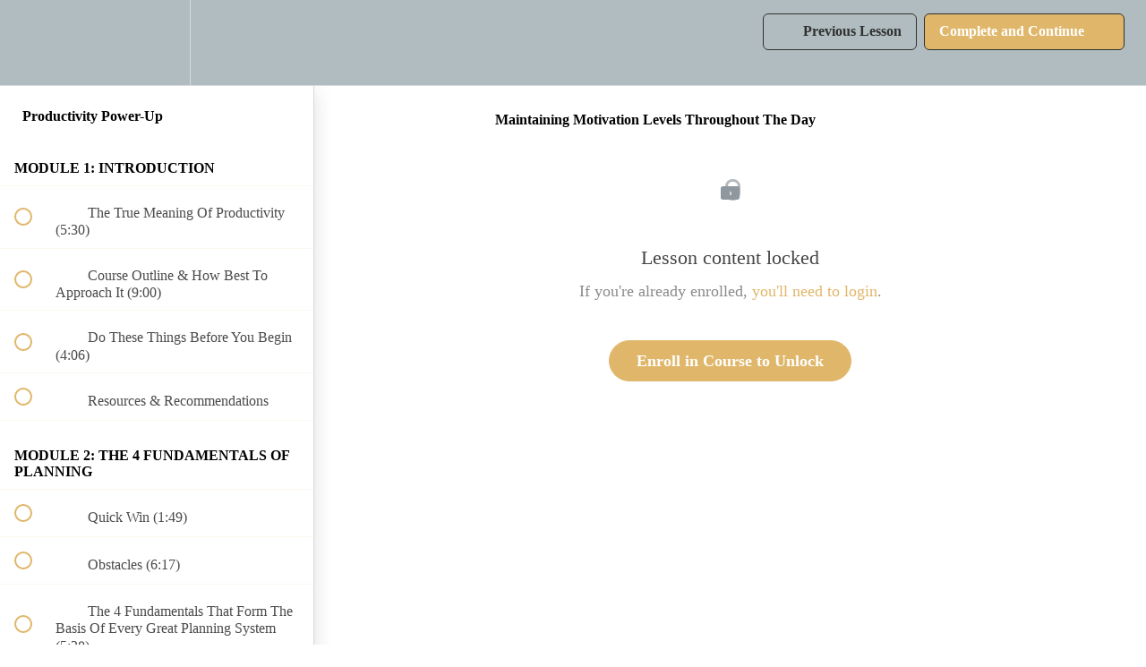

--- FILE ---
content_type: text/html; charset=utf-8
request_url: https://howtogyst.teachable.com/courses/productivity-power-up/lectures/27902259
body_size: 33164
content:
<!DOCTYPE html>
<html>
  <head>
    <script src="https://releases.transloadit.com/uppy/v4.18.0/uppy.min.js"></script><link rel="stylesheet" href="https://releases.transloadit.com/uppy/v4.18.0/uppy.min.css" />
    <link href='https://static-media.hotmart.com/MIobLsvf7yG1wfTtcRoUU9m80mU=/32x32/https://uploads.teachablecdn.com/attachments/UrpSupKSSaWXfahW2kr9_hot-to-gyst-shamrock-sage-rgb-900px-w-72ppi.png' rel='icon' type='image/png'>

<link href='https://static-media.hotmart.com/LU-Kb9lOJer9KEMsmYAl373wEII=/72x72/https://uploads.teachablecdn.com/attachments/UrpSupKSSaWXfahW2kr9_hot-to-gyst-shamrock-sage-rgb-900px-w-72ppi.png' rel='apple-touch-icon' type='image/png'>

<link href='https://static-media.hotmart.com/-nJY-8Cq63uzCgE3P2Ho2GL-n6o=/144x144/https://uploads.teachablecdn.com/attachments/UrpSupKSSaWXfahW2kr9_hot-to-gyst-shamrock-sage-rgb-900px-w-72ppi.png' rel='apple-touch-icon' type='image/png'>

<link href='https://static-media.hotmart.com/K_W1WbqCSTwQGRe-C59INuBOcm4=/320x345/https://uploads.teachablecdn.com/attachments/K2fg9NyREqSeh7dE0Qsg_pexels-charlotte-may-5825567.jpg' rel='apple-touch-startup-image' type='image/png'>

<link href='https://static-media.hotmart.com/X_oEDhieZBHuYJjhtYTdTpc0aCU=/640x690/https://uploads.teachablecdn.com/attachments/K2fg9NyREqSeh7dE0Qsg_pexels-charlotte-may-5825567.jpg' rel='apple-touch-startup-image' type='image/png'>

<meta name='apple-mobile-web-app-capable' content='yes' />
<meta charset="UTF-8">
<meta name="csrf-param" content="authenticity_token" />
<meta name="csrf-token" content="821c1C-p6gg-gFQsaN_YS_JyHtXyFPa_qX18C1Hbx1xsVccAvdK4G6NmYtMwaGobzJym2YCqwpa7SkhTDLOwww" />
<link rel="stylesheet" href="https://fedora.teachablecdn.com/assets/bootstrap-748e653be2be27c8e709ced95eab64a05c870fcc9544b56e33dfe1a9a539317d.css" data-turbolinks-track="true" /><link href="https://teachable-themeable.learning.teachable.com/themecss/production/base.css?_=5939b3be5912&amp;brand_course_heading=%23333232&amp;brand_heading=%23303030&amp;brand_homepage_heading=%23302F2F&amp;brand_navbar_fixed_text=%23303030&amp;brand_navbar_text=%23303030&amp;brand_primary=%23B0BCBF&amp;brand_secondary=%23E0B76A&amp;brand_text=%23303030&amp;font=OpenSans&amp;logged_out_homepage_background_image_overlay=0.0&amp;logged_out_homepage_background_image_url=https%3A%2F%2Fuploads.teachablecdn.com%2Fattachments%2FK2fg9NyREqSeh7dE0Qsg_pexels-charlotte-may-5825567.jpg&amp;show_login=true&amp;show_signup=true" rel="stylesheet" data-turbolinks-track="true"></link>
<title>Maintaining Motivation Levels Throughout The Day | HowToGYST</title>
<meta name="description" content="Take your productivity to the stratosphere with this step-by-step program to beat procrastination &amp; add more breathing space to your schedule.">
<link rel="canonical" href="https://howtogyst.teachable.com/courses/64245/lectures/27902259">
<meta property="og:description" content="Take your productivity to the stratosphere with this step-by-step program to beat procrastination &amp;amp; add more breathing space to your schedule.">
<meta property="og:image" content="https://uploads.teachablecdn.com/attachments/V8MGHw44R7uPD8vahM7w_PPU+header+image+2.png">
<meta property="og:title" content="Maintaining Motivation Levels Throughout The Day">
<meta property="og:type" content="website">
<meta property="og:url" content="https://howtogyst.teachable.com/courses/64245/lectures/27902259">
<meta name="twitter:card" content="summary_large_image">
<meta name="twitter:site" content="HowToGYST">
<meta name="brand_video_player_color" content="#434343">
<meta name="site_title" content="HowToGYST">
<style>a.header-logo img{
  padding:5px
}
.navbar-fedora, .navbar__header{min-height:85px;}

.navbar-fedora .navbar-brand.header-logo, .navbar-fedora .btstrp-navbar-brand.header-logo {
  max-width:300px;
  height:70px;
}

.banner .b-177385540-heading_text_color,
.banner .b-177385540-subheading_text_color, 
.banner .b-176912783-heading_text_color,
.banner .b-176912783-subheading_text_color,
.banner .b-177385969-heading_text_color,
.banner .b-177385969-subheading_text_color,
.banner .b-177386019-heading_text_color,
.banner .b-177386019-subheading_text_color,
.banner .b-175678592-heading_text_color,
.banner .b-175678592-subheading_text_color
{
                            color: #333333 !important;
                        }


h1, .rich-text h1{
  line-height:130%;
}

h2, h3{
  max-width:590px;
  margin-right:auto;
  margin-left:auto;
  margin-bottom:30px;
}

.rich-text h2, .block__image-with-text .block__image-with-text__inner__heading h2{
  margin-bottom:30px !important;
}

h6, .rich-text h6{
  letter-spacing:2px;
  text-transform:uppercase;
  font-size:14px;
  font-weight:400;
}

.block__image-with-text p{
  margin-bottom:30px;
}

.text_with_image_grid .block__text-with-image-grid__column__body p {
  font-size: 1.6rem;
  line-height:120%;
}

.text_with_image_grid img{
 max-width:120px;
 margin:0 auto;
 height:auto;
}
}</style>
<script src='//fast.wistia.com/assets/external/E-v1.js'></script>
<script
  src='https://www.recaptcha.net/recaptcha/api.js'
  async
  defer></script>



      <meta name="asset_host" content="https://fedora.teachablecdn.com">
     <script>
  (function () {
    const origCreateElement = Document.prototype.createElement;
    Document.prototype.createElement = function () {
      const el = origCreateElement.apply(this, arguments);
      if (arguments[0].toLowerCase() === "video") {
        const observer = new MutationObserver(() => {
          if (
            el.src &&
            el.src.startsWith("data:video") &&
            el.autoplay &&
            el.style.display === "none"
          ) {
            el.removeAttribute("autoplay");
            el.autoplay = false;
            el.style.display = "none";
            observer.disconnect();
          }
        });
        observer.observe(el, {
          attributes: true,
          attributeFilter: ["src", "autoplay", "style"],
        });
      }
      return el;
    };
  })();
</script>
<script src="https://fedora.teachablecdn.com/packs/student-globals--1463f1f1bdf1bb9a431c.js"></script><script src="https://fedora.teachablecdn.com/packs/student-legacy--38db0977d3748059802d.js"></script><script src="https://fedora.teachablecdn.com/packs/student--e4ea9b8f25228072afe8.js"></script>
<meta id='iris-url' data-iris-url=https://eventable.internal.teachable.com />
<script type="text/javascript">
  window.heap=window.heap||[],heap.load=function(e,t){window.heap.appid=e,window.heap.config=t=t||{};var r=document.createElement("script");r.type="text/javascript",r.async=!0,r.src="https://cdn.heapanalytics.com/js/heap-"+e+".js";var a=document.getElementsByTagName("script")[0];a.parentNode.insertBefore(r,a);for(var n=function(e){return function(){heap.push([e].concat(Array.prototype.slice.call(arguments,0)))}},p=["addEventProperties","addUserProperties","clearEventProperties","identify","resetIdentity","removeEventProperty","setEventProperties","track","unsetEventProperty"],o=0;o<p.length;o++)heap[p[o]]=n(p[o])},heap.load("318805607");
  window.heapShouldTrackUser = true;
</script>


<script type="text/javascript">
  var _user_id = ''; // Set to the user's ID, username, or email address, or '' if not yet known.
  var _session_id = 'eb61731b7a3d18dbb3916e4c986b8918'; // Set to a unique session ID for the visitor's current browsing session.

  var _sift = window._sift = window._sift || [];
  _sift.push(['_setAccount', '2e541754ec']);
  _sift.push(['_setUserId', _user_id]);
  _sift.push(['_setSessionId', _session_id]);
  _sift.push(['_trackPageview']);

  (function() {
    function ls() {
      var e = document.createElement('script');
      e.src = 'https://cdn.sift.com/s.js';
      document.body.appendChild(e);
    }
    if (window.attachEvent) {
      window.attachEvent('onload', ls);
    } else {
      window.addEventListener('load', ls, false);
    }
  })();
</script>





<!-- Google tag (gtag.js) -->
<script async src="https://www.googletagmanager.com/gtag/js?id=G-SL8LSCXHSV"></script>
<script>
  window.dataLayer = window.dataLayer || [];
  function gtag(){dataLayer.push(arguments);}
  gtag('js', new Date());

  gtag('config', 'G-SL8LSCXHSV', {
    'user_id': '',
    'school_id': '44548',
    'school_domain': 'howtogyst.teachable.com'
  });
</script>



<meta http-equiv="X-UA-Compatible" content="IE=edge">
<script type="text/javascript">window.NREUM||(NREUM={});NREUM.info={"beacon":"bam.nr-data.net","errorBeacon":"bam.nr-data.net","licenseKey":"NRBR-08e3a2ada38dc55a529","applicationID":"1065060701","transactionName":"dAxdTUFZXVQEQh0JAFQXRktWRR5LCV9F","queueTime":0,"applicationTime":814,"agent":""}</script>
<script type="text/javascript">(window.NREUM||(NREUM={})).init={privacy:{cookies_enabled:true},ajax:{deny_list:["bam.nr-data.net"]},feature_flags:["soft_nav"],distributed_tracing:{enabled:true}};(window.NREUM||(NREUM={})).loader_config={agentID:"1103368432",accountID:"4102727",trustKey:"27503",xpid:"UAcHU1FRDxABVFdXBwcHUVQA",licenseKey:"NRBR-08e3a2ada38dc55a529",applicationID:"1065060701",browserID:"1103368432"};;/*! For license information please see nr-loader-spa-1.308.0.min.js.LICENSE.txt */
(()=>{var e,t,r={384:(e,t,r)=>{"use strict";r.d(t,{NT:()=>a,US:()=>u,Zm:()=>o,bQ:()=>d,dV:()=>c,pV:()=>l});var n=r(6154),i=r(1863),s=r(1910);const a={beacon:"bam.nr-data.net",errorBeacon:"bam.nr-data.net"};function o(){return n.gm.NREUM||(n.gm.NREUM={}),void 0===n.gm.newrelic&&(n.gm.newrelic=n.gm.NREUM),n.gm.NREUM}function c(){let e=o();return e.o||(e.o={ST:n.gm.setTimeout,SI:n.gm.setImmediate||n.gm.setInterval,CT:n.gm.clearTimeout,XHR:n.gm.XMLHttpRequest,REQ:n.gm.Request,EV:n.gm.Event,PR:n.gm.Promise,MO:n.gm.MutationObserver,FETCH:n.gm.fetch,WS:n.gm.WebSocket},(0,s.i)(...Object.values(e.o))),e}function d(e,t){let r=o();r.initializedAgents??={},t.initializedAt={ms:(0,i.t)(),date:new Date},r.initializedAgents[e]=t}function u(e,t){o()[e]=t}function l(){return function(){let e=o();const t=e.info||{};e.info={beacon:a.beacon,errorBeacon:a.errorBeacon,...t}}(),function(){let e=o();const t=e.init||{};e.init={...t}}(),c(),function(){let e=o();const t=e.loader_config||{};e.loader_config={...t}}(),o()}},782:(e,t,r)=>{"use strict";r.d(t,{T:()=>n});const n=r(860).K7.pageViewTiming},860:(e,t,r)=>{"use strict";r.d(t,{$J:()=>u,K7:()=>c,P3:()=>d,XX:()=>i,Yy:()=>o,df:()=>s,qY:()=>n,v4:()=>a});const n="events",i="jserrors",s="browser/blobs",a="rum",o="browser/logs",c={ajax:"ajax",genericEvents:"generic_events",jserrors:i,logging:"logging",metrics:"metrics",pageAction:"page_action",pageViewEvent:"page_view_event",pageViewTiming:"page_view_timing",sessionReplay:"session_replay",sessionTrace:"session_trace",softNav:"soft_navigations",spa:"spa"},d={[c.pageViewEvent]:1,[c.pageViewTiming]:2,[c.metrics]:3,[c.jserrors]:4,[c.spa]:5,[c.ajax]:6,[c.sessionTrace]:7,[c.softNav]:8,[c.sessionReplay]:9,[c.logging]:10,[c.genericEvents]:11},u={[c.pageViewEvent]:a,[c.pageViewTiming]:n,[c.ajax]:n,[c.spa]:n,[c.softNav]:n,[c.metrics]:i,[c.jserrors]:i,[c.sessionTrace]:s,[c.sessionReplay]:s,[c.logging]:o,[c.genericEvents]:"ins"}},944:(e,t,r)=>{"use strict";r.d(t,{R:()=>i});var n=r(3241);function i(e,t){"function"==typeof console.debug&&(console.debug("New Relic Warning: https://github.com/newrelic/newrelic-browser-agent/blob/main/docs/warning-codes.md#".concat(e),t),(0,n.W)({agentIdentifier:null,drained:null,type:"data",name:"warn",feature:"warn",data:{code:e,secondary:t}}))}},993:(e,t,r)=>{"use strict";r.d(t,{A$:()=>s,ET:()=>a,TZ:()=>o,p_:()=>i});var n=r(860);const i={ERROR:"ERROR",WARN:"WARN",INFO:"INFO",DEBUG:"DEBUG",TRACE:"TRACE"},s={OFF:0,ERROR:1,WARN:2,INFO:3,DEBUG:4,TRACE:5},a="log",o=n.K7.logging},1541:(e,t,r)=>{"use strict";r.d(t,{U:()=>i,f:()=>n});const n={MFE:"MFE",BA:"BA"};function i(e,t){if(2!==t?.harvestEndpointVersion)return{};const r=t.agentRef.runtime.appMetadata.agents[0].entityGuid;return e?{"source.id":e.id,"source.name":e.name,"source.type":e.type,"parent.id":e.parent?.id||r,"parent.type":e.parent?.type||n.BA}:{"entity.guid":r,appId:t.agentRef.info.applicationID}}},1687:(e,t,r)=>{"use strict";r.d(t,{Ak:()=>d,Ze:()=>h,x3:()=>u});var n=r(3241),i=r(7836),s=r(3606),a=r(860),o=r(2646);const c={};function d(e,t){const r={staged:!1,priority:a.P3[t]||0};l(e),c[e].get(t)||c[e].set(t,r)}function u(e,t){e&&c[e]&&(c[e].get(t)&&c[e].delete(t),p(e,t,!1),c[e].size&&f(e))}function l(e){if(!e)throw new Error("agentIdentifier required");c[e]||(c[e]=new Map)}function h(e="",t="feature",r=!1){if(l(e),!e||!c[e].get(t)||r)return p(e,t);c[e].get(t).staged=!0,f(e)}function f(e){const t=Array.from(c[e]);t.every(([e,t])=>t.staged)&&(t.sort((e,t)=>e[1].priority-t[1].priority),t.forEach(([t])=>{c[e].delete(t),p(e,t)}))}function p(e,t,r=!0){const a=e?i.ee.get(e):i.ee,c=s.i.handlers;if(!a.aborted&&a.backlog&&c){if((0,n.W)({agentIdentifier:e,type:"lifecycle",name:"drain",feature:t}),r){const e=a.backlog[t],r=c[t];if(r){for(let t=0;e&&t<e.length;++t)g(e[t],r);Object.entries(r).forEach(([e,t])=>{Object.values(t||{}).forEach(t=>{t[0]?.on&&t[0]?.context()instanceof o.y&&t[0].on(e,t[1])})})}}a.isolatedBacklog||delete c[t],a.backlog[t]=null,a.emit("drain-"+t,[])}}function g(e,t){var r=e[1];Object.values(t[r]||{}).forEach(t=>{var r=e[0];if(t[0]===r){var n=t[1],i=e[3],s=e[2];n.apply(i,s)}})}},1738:(e,t,r)=>{"use strict";r.d(t,{U:()=>f,Y:()=>h});var n=r(3241),i=r(9908),s=r(1863),a=r(944),o=r(5701),c=r(3969),d=r(8362),u=r(860),l=r(4261);function h(e,t,r,s){const h=s||r;!h||h[e]&&h[e]!==d.d.prototype[e]||(h[e]=function(){(0,i.p)(c.xV,["API/"+e+"/called"],void 0,u.K7.metrics,r.ee),(0,n.W)({agentIdentifier:r.agentIdentifier,drained:!!o.B?.[r.agentIdentifier],type:"data",name:"api",feature:l.Pl+e,data:{}});try{return t.apply(this,arguments)}catch(e){(0,a.R)(23,e)}})}function f(e,t,r,n,a){const o=e.info;null===r?delete o.jsAttributes[t]:o.jsAttributes[t]=r,(a||null===r)&&(0,i.p)(l.Pl+n,[(0,s.t)(),t,r],void 0,"session",e.ee)}},1741:(e,t,r)=>{"use strict";r.d(t,{W:()=>s});var n=r(944),i=r(4261);class s{#e(e,...t){if(this[e]!==s.prototype[e])return this[e](...t);(0,n.R)(35,e)}addPageAction(e,t){return this.#e(i.hG,e,t)}register(e){return this.#e(i.eY,e)}recordCustomEvent(e,t){return this.#e(i.fF,e,t)}setPageViewName(e,t){return this.#e(i.Fw,e,t)}setCustomAttribute(e,t,r){return this.#e(i.cD,e,t,r)}noticeError(e,t){return this.#e(i.o5,e,t)}setUserId(e,t=!1){return this.#e(i.Dl,e,t)}setApplicationVersion(e){return this.#e(i.nb,e)}setErrorHandler(e){return this.#e(i.bt,e)}addRelease(e,t){return this.#e(i.k6,e,t)}log(e,t){return this.#e(i.$9,e,t)}start(){return this.#e(i.d3)}finished(e){return this.#e(i.BL,e)}recordReplay(){return this.#e(i.CH)}pauseReplay(){return this.#e(i.Tb)}addToTrace(e){return this.#e(i.U2,e)}setCurrentRouteName(e){return this.#e(i.PA,e)}interaction(e){return this.#e(i.dT,e)}wrapLogger(e,t,r){return this.#e(i.Wb,e,t,r)}measure(e,t){return this.#e(i.V1,e,t)}consent(e){return this.#e(i.Pv,e)}}},1863:(e,t,r)=>{"use strict";function n(){return Math.floor(performance.now())}r.d(t,{t:()=>n})},1910:(e,t,r)=>{"use strict";r.d(t,{i:()=>s});var n=r(944);const i=new Map;function s(...e){return e.every(e=>{if(i.has(e))return i.get(e);const t="function"==typeof e?e.toString():"",r=t.includes("[native code]"),s=t.includes("nrWrapper");return r||s||(0,n.R)(64,e?.name||t),i.set(e,r),r})}},2555:(e,t,r)=>{"use strict";r.d(t,{D:()=>o,f:()=>a});var n=r(384),i=r(8122);const s={beacon:n.NT.beacon,errorBeacon:n.NT.errorBeacon,licenseKey:void 0,applicationID:void 0,sa:void 0,queueTime:void 0,applicationTime:void 0,ttGuid:void 0,user:void 0,account:void 0,product:void 0,extra:void 0,jsAttributes:{},userAttributes:void 0,atts:void 0,transactionName:void 0,tNamePlain:void 0};function a(e){try{return!!e.licenseKey&&!!e.errorBeacon&&!!e.applicationID}catch(e){return!1}}const o=e=>(0,i.a)(e,s)},2614:(e,t,r)=>{"use strict";r.d(t,{BB:()=>a,H3:()=>n,g:()=>d,iL:()=>c,tS:()=>o,uh:()=>i,wk:()=>s});const n="NRBA",i="SESSION",s=144e5,a=18e5,o={STARTED:"session-started",PAUSE:"session-pause",RESET:"session-reset",RESUME:"session-resume",UPDATE:"session-update"},c={SAME_TAB:"same-tab",CROSS_TAB:"cross-tab"},d={OFF:0,FULL:1,ERROR:2}},2646:(e,t,r)=>{"use strict";r.d(t,{y:()=>n});class n{constructor(e){this.contextId=e}}},2843:(e,t,r)=>{"use strict";r.d(t,{G:()=>s,u:()=>i});var n=r(3878);function i(e,t=!1,r,i){(0,n.DD)("visibilitychange",function(){if(t)return void("hidden"===document.visibilityState&&e());e(document.visibilityState)},r,i)}function s(e,t,r){(0,n.sp)("pagehide",e,t,r)}},3241:(e,t,r)=>{"use strict";r.d(t,{W:()=>s});var n=r(6154);const i="newrelic";function s(e={}){try{n.gm.dispatchEvent(new CustomEvent(i,{detail:e}))}catch(e){}}},3304:(e,t,r)=>{"use strict";r.d(t,{A:()=>s});var n=r(7836);const i=()=>{const e=new WeakSet;return(t,r)=>{if("object"==typeof r&&null!==r){if(e.has(r))return;e.add(r)}return r}};function s(e){try{return JSON.stringify(e,i())??""}catch(e){try{n.ee.emit("internal-error",[e])}catch(e){}return""}}},3333:(e,t,r)=>{"use strict";r.d(t,{$v:()=>u,TZ:()=>n,Xh:()=>c,Zp:()=>i,kd:()=>d,mq:()=>o,nf:()=>a,qN:()=>s});const n=r(860).K7.genericEvents,i=["auxclick","click","copy","keydown","paste","scrollend"],s=["focus","blur"],a=4,o=1e3,c=2e3,d=["PageAction","UserAction","BrowserPerformance"],u={RESOURCES:"experimental.resources",REGISTER:"register"}},3434:(e,t,r)=>{"use strict";r.d(t,{Jt:()=>s,YM:()=>d});var n=r(7836),i=r(5607);const s="nr@original:".concat(i.W),a=50;var o=Object.prototype.hasOwnProperty,c=!1;function d(e,t){return e||(e=n.ee),r.inPlace=function(e,t,n,i,s){n||(n="");const a="-"===n.charAt(0);for(let o=0;o<t.length;o++){const c=t[o],d=e[c];l(d)||(e[c]=r(d,a?c+n:n,i,c,s))}},r.flag=s,r;function r(t,r,n,c,d){return l(t)?t:(r||(r=""),nrWrapper[s]=t,function(e,t,r){if(Object.defineProperty&&Object.keys)try{return Object.keys(e).forEach(function(r){Object.defineProperty(t,r,{get:function(){return e[r]},set:function(t){return e[r]=t,t}})}),t}catch(e){u([e],r)}for(var n in e)o.call(e,n)&&(t[n]=e[n])}(t,nrWrapper,e),nrWrapper);function nrWrapper(){var s,o,l,h;let f;try{o=this,s=[...arguments],l="function"==typeof n?n(s,o):n||{}}catch(t){u([t,"",[s,o,c],l],e)}i(r+"start",[s,o,c],l,d);const p=performance.now();let g;try{return h=t.apply(o,s),g=performance.now(),h}catch(e){throw g=performance.now(),i(r+"err",[s,o,e],l,d),f=e,f}finally{const e=g-p,t={start:p,end:g,duration:e,isLongTask:e>=a,methodName:c,thrownError:f};t.isLongTask&&i("long-task",[t,o],l,d),i(r+"end",[s,o,h],l,d)}}}function i(r,n,i,s){if(!c||t){var a=c;c=!0;try{e.emit(r,n,i,t,s)}catch(t){u([t,r,n,i],e)}c=a}}}function u(e,t){t||(t=n.ee);try{t.emit("internal-error",e)}catch(e){}}function l(e){return!(e&&"function"==typeof e&&e.apply&&!e[s])}},3606:(e,t,r)=>{"use strict";r.d(t,{i:()=>s});var n=r(9908);s.on=a;var i=s.handlers={};function s(e,t,r,s){a(s||n.d,i,e,t,r)}function a(e,t,r,i,s){s||(s="feature"),e||(e=n.d);var a=t[s]=t[s]||{};(a[r]=a[r]||[]).push([e,i])}},3738:(e,t,r)=>{"use strict";r.d(t,{He:()=>i,Kp:()=>o,Lc:()=>d,Rz:()=>u,TZ:()=>n,bD:()=>s,d3:()=>a,jx:()=>l,sl:()=>h,uP:()=>c});const n=r(860).K7.sessionTrace,i="bstResource",s="resource",a="-start",o="-end",c="fn"+a,d="fn"+o,u="pushState",l=1e3,h=3e4},3785:(e,t,r)=>{"use strict";r.d(t,{R:()=>c,b:()=>d});var n=r(9908),i=r(1863),s=r(860),a=r(3969),o=r(993);function c(e,t,r={},c=o.p_.INFO,d=!0,u,l=(0,i.t)()){(0,n.p)(a.xV,["API/logging/".concat(c.toLowerCase(),"/called")],void 0,s.K7.metrics,e),(0,n.p)(o.ET,[l,t,r,c,d,u],void 0,s.K7.logging,e)}function d(e){return"string"==typeof e&&Object.values(o.p_).some(t=>t===e.toUpperCase().trim())}},3878:(e,t,r)=>{"use strict";function n(e,t){return{capture:e,passive:!1,signal:t}}function i(e,t,r=!1,i){window.addEventListener(e,t,n(r,i))}function s(e,t,r=!1,i){document.addEventListener(e,t,n(r,i))}r.d(t,{DD:()=>s,jT:()=>n,sp:()=>i})},3962:(e,t,r)=>{"use strict";r.d(t,{AM:()=>a,O2:()=>l,OV:()=>s,Qu:()=>h,TZ:()=>c,ih:()=>f,pP:()=>o,t1:()=>u,tC:()=>i,wD:()=>d});var n=r(860);const i=["click","keydown","submit"],s="popstate",a="api",o="initialPageLoad",c=n.K7.softNav,d=5e3,u=500,l={INITIAL_PAGE_LOAD:"",ROUTE_CHANGE:1,UNSPECIFIED:2},h={INTERACTION:1,AJAX:2,CUSTOM_END:3,CUSTOM_TRACER:4},f={IP:"in progress",PF:"pending finish",FIN:"finished",CAN:"cancelled"}},3969:(e,t,r)=>{"use strict";r.d(t,{TZ:()=>n,XG:()=>o,rs:()=>i,xV:()=>a,z_:()=>s});const n=r(860).K7.metrics,i="sm",s="cm",a="storeSupportabilityMetrics",o="storeEventMetrics"},4234:(e,t,r)=>{"use strict";r.d(t,{W:()=>s});var n=r(7836),i=r(1687);class s{constructor(e,t){this.agentIdentifier=e,this.ee=n.ee.get(e),this.featureName=t,this.blocked=!1}deregisterDrain(){(0,i.x3)(this.agentIdentifier,this.featureName)}}},4261:(e,t,r)=>{"use strict";r.d(t,{$9:()=>u,BL:()=>c,CH:()=>p,Dl:()=>R,Fw:()=>w,PA:()=>v,Pl:()=>n,Pv:()=>A,Tb:()=>h,U2:()=>a,V1:()=>E,Wb:()=>T,bt:()=>y,cD:()=>b,d3:()=>x,dT:()=>d,eY:()=>g,fF:()=>f,hG:()=>s,hw:()=>i,k6:()=>o,nb:()=>m,o5:()=>l});const n="api-",i=n+"ixn-",s="addPageAction",a="addToTrace",o="addRelease",c="finished",d="interaction",u="log",l="noticeError",h="pauseReplay",f="recordCustomEvent",p="recordReplay",g="register",m="setApplicationVersion",v="setCurrentRouteName",b="setCustomAttribute",y="setErrorHandler",w="setPageViewName",R="setUserId",x="start",T="wrapLogger",E="measure",A="consent"},5205:(e,t,r)=>{"use strict";r.d(t,{j:()=>S});var n=r(384),i=r(1741);var s=r(2555),a=r(3333);const o=e=>{if(!e||"string"!=typeof e)return!1;try{document.createDocumentFragment().querySelector(e)}catch{return!1}return!0};var c=r(2614),d=r(944),u=r(8122);const l="[data-nr-mask]",h=e=>(0,u.a)(e,(()=>{const e={feature_flags:[],experimental:{allow_registered_children:!1,resources:!1},mask_selector:"*",block_selector:"[data-nr-block]",mask_input_options:{color:!1,date:!1,"datetime-local":!1,email:!1,month:!1,number:!1,range:!1,search:!1,tel:!1,text:!1,time:!1,url:!1,week:!1,textarea:!1,select:!1,password:!0}};return{ajax:{deny_list:void 0,block_internal:!0,enabled:!0,autoStart:!0},api:{get allow_registered_children(){return e.feature_flags.includes(a.$v.REGISTER)||e.experimental.allow_registered_children},set allow_registered_children(t){e.experimental.allow_registered_children=t},duplicate_registered_data:!1},browser_consent_mode:{enabled:!1},distributed_tracing:{enabled:void 0,exclude_newrelic_header:void 0,cors_use_newrelic_header:void 0,cors_use_tracecontext_headers:void 0,allowed_origins:void 0},get feature_flags(){return e.feature_flags},set feature_flags(t){e.feature_flags=t},generic_events:{enabled:!0,autoStart:!0},harvest:{interval:30},jserrors:{enabled:!0,autoStart:!0},logging:{enabled:!0,autoStart:!0},metrics:{enabled:!0,autoStart:!0},obfuscate:void 0,page_action:{enabled:!0},page_view_event:{enabled:!0,autoStart:!0},page_view_timing:{enabled:!0,autoStart:!0},performance:{capture_marks:!1,capture_measures:!1,capture_detail:!0,resources:{get enabled(){return e.feature_flags.includes(a.$v.RESOURCES)||e.experimental.resources},set enabled(t){e.experimental.resources=t},asset_types:[],first_party_domains:[],ignore_newrelic:!0}},privacy:{cookies_enabled:!0},proxy:{assets:void 0,beacon:void 0},session:{expiresMs:c.wk,inactiveMs:c.BB},session_replay:{autoStart:!0,enabled:!1,preload:!1,sampling_rate:10,error_sampling_rate:100,collect_fonts:!1,inline_images:!1,fix_stylesheets:!0,mask_all_inputs:!0,get mask_text_selector(){return e.mask_selector},set mask_text_selector(t){o(t)?e.mask_selector="".concat(t,",").concat(l):""===t||null===t?e.mask_selector=l:(0,d.R)(5,t)},get block_class(){return"nr-block"},get ignore_class(){return"nr-ignore"},get mask_text_class(){return"nr-mask"},get block_selector(){return e.block_selector},set block_selector(t){o(t)?e.block_selector+=",".concat(t):""!==t&&(0,d.R)(6,t)},get mask_input_options(){return e.mask_input_options},set mask_input_options(t){t&&"object"==typeof t?e.mask_input_options={...t,password:!0}:(0,d.R)(7,t)}},session_trace:{enabled:!0,autoStart:!0},soft_navigations:{enabled:!0,autoStart:!0},spa:{enabled:!0,autoStart:!0},ssl:void 0,user_actions:{enabled:!0,elementAttributes:["id","className","tagName","type"]}}})());var f=r(6154),p=r(9324);let g=0;const m={buildEnv:p.F3,distMethod:p.Xs,version:p.xv,originTime:f.WN},v={consented:!1},b={appMetadata:{},get consented(){return this.session?.state?.consent||v.consented},set consented(e){v.consented=e},customTransaction:void 0,denyList:void 0,disabled:!1,harvester:void 0,isolatedBacklog:!1,isRecording:!1,loaderType:void 0,maxBytes:3e4,obfuscator:void 0,onerror:void 0,ptid:void 0,releaseIds:{},session:void 0,timeKeeper:void 0,registeredEntities:[],jsAttributesMetadata:{bytes:0},get harvestCount(){return++g}},y=e=>{const t=(0,u.a)(e,b),r=Object.keys(m).reduce((e,t)=>(e[t]={value:m[t],writable:!1,configurable:!0,enumerable:!0},e),{});return Object.defineProperties(t,r)};var w=r(5701);const R=e=>{const t=e.startsWith("http");e+="/",r.p=t?e:"https://"+e};var x=r(7836),T=r(3241);const E={accountID:void 0,trustKey:void 0,agentID:void 0,licenseKey:void 0,applicationID:void 0,xpid:void 0},A=e=>(0,u.a)(e,E),_=new Set;function S(e,t={},r,a){let{init:o,info:c,loader_config:d,runtime:u={},exposed:l=!0}=t;if(!c){const e=(0,n.pV)();o=e.init,c=e.info,d=e.loader_config}e.init=h(o||{}),e.loader_config=A(d||{}),c.jsAttributes??={},f.bv&&(c.jsAttributes.isWorker=!0),e.info=(0,s.D)(c);const p=e.init,g=[c.beacon,c.errorBeacon];_.has(e.agentIdentifier)||(p.proxy.assets&&(R(p.proxy.assets),g.push(p.proxy.assets)),p.proxy.beacon&&g.push(p.proxy.beacon),e.beacons=[...g],function(e){const t=(0,n.pV)();Object.getOwnPropertyNames(i.W.prototype).forEach(r=>{const n=i.W.prototype[r];if("function"!=typeof n||"constructor"===n)return;let s=t[r];e[r]&&!1!==e.exposed&&"micro-agent"!==e.runtime?.loaderType&&(t[r]=(...t)=>{const n=e[r](...t);return s?s(...t):n})})}(e),(0,n.US)("activatedFeatures",w.B)),u.denyList=[...p.ajax.deny_list||[],...p.ajax.block_internal?g:[]],u.ptid=e.agentIdentifier,u.loaderType=r,e.runtime=y(u),_.has(e.agentIdentifier)||(e.ee=x.ee.get(e.agentIdentifier),e.exposed=l,(0,T.W)({agentIdentifier:e.agentIdentifier,drained:!!w.B?.[e.agentIdentifier],type:"lifecycle",name:"initialize",feature:void 0,data:e.config})),_.add(e.agentIdentifier)}},5270:(e,t,r)=>{"use strict";r.d(t,{Aw:()=>a,SR:()=>s,rF:()=>o});var n=r(384),i=r(7767);function s(e){return!!(0,n.dV)().o.MO&&(0,i.V)(e)&&!0===e?.session_trace.enabled}function a(e){return!0===e?.session_replay.preload&&s(e)}function o(e,t){try{if("string"==typeof t?.type){if("password"===t.type.toLowerCase())return"*".repeat(e?.length||0);if(void 0!==t?.dataset?.nrUnmask||t?.classList?.contains("nr-unmask"))return e}}catch(e){}return"string"==typeof e?e.replace(/[\S]/g,"*"):"*".repeat(e?.length||0)}},5289:(e,t,r)=>{"use strict";r.d(t,{GG:()=>a,Qr:()=>c,sB:()=>o});var n=r(3878),i=r(6389);function s(){return"undefined"==typeof document||"complete"===document.readyState}function a(e,t){if(s())return e();const r=(0,i.J)(e),a=setInterval(()=>{s()&&(clearInterval(a),r())},500);(0,n.sp)("load",r,t)}function o(e){if(s())return e();(0,n.DD)("DOMContentLoaded",e)}function c(e){if(s())return e();(0,n.sp)("popstate",e)}},5607:(e,t,r)=>{"use strict";r.d(t,{W:()=>n});const n=(0,r(9566).bz)()},5701:(e,t,r)=>{"use strict";r.d(t,{B:()=>s,t:()=>a});var n=r(3241);const i=new Set,s={};function a(e,t){const r=t.agentIdentifier;s[r]??={},e&&"object"==typeof e&&(i.has(r)||(t.ee.emit("rumresp",[e]),s[r]=e,i.add(r),(0,n.W)({agentIdentifier:r,loaded:!0,drained:!0,type:"lifecycle",name:"load",feature:void 0,data:e})))}},6154:(e,t,r)=>{"use strict";r.d(t,{OF:()=>d,RI:()=>i,WN:()=>h,bv:()=>s,eN:()=>f,gm:()=>a,lR:()=>l,m:()=>c,mw:()=>o,sb:()=>u});var n=r(1863);const i="undefined"!=typeof window&&!!window.document,s="undefined"!=typeof WorkerGlobalScope&&("undefined"!=typeof self&&self instanceof WorkerGlobalScope&&self.navigator instanceof WorkerNavigator||"undefined"!=typeof globalThis&&globalThis instanceof WorkerGlobalScope&&globalThis.navigator instanceof WorkerNavigator),a=i?window:"undefined"!=typeof WorkerGlobalScope&&("undefined"!=typeof self&&self instanceof WorkerGlobalScope&&self||"undefined"!=typeof globalThis&&globalThis instanceof WorkerGlobalScope&&globalThis),o=Boolean("hidden"===a?.document?.visibilityState),c=""+a?.location,d=/iPad|iPhone|iPod/.test(a.navigator?.userAgent),u=d&&"undefined"==typeof SharedWorker,l=(()=>{const e=a.navigator?.userAgent?.match(/Firefox[/\s](\d+\.\d+)/);return Array.isArray(e)&&e.length>=2?+e[1]:0})(),h=Date.now()-(0,n.t)(),f=()=>"undefined"!=typeof PerformanceNavigationTiming&&a?.performance?.getEntriesByType("navigation")?.[0]?.responseStart},6344:(e,t,r)=>{"use strict";r.d(t,{BB:()=>u,Qb:()=>l,TZ:()=>i,Ug:()=>a,Vh:()=>s,_s:()=>o,bc:()=>d,yP:()=>c});var n=r(2614);const i=r(860).K7.sessionReplay,s="errorDuringReplay",a=.12,o={DomContentLoaded:0,Load:1,FullSnapshot:2,IncrementalSnapshot:3,Meta:4,Custom:5},c={[n.g.ERROR]:15e3,[n.g.FULL]:3e5,[n.g.OFF]:0},d={RESET:{message:"Session was reset",sm:"Reset"},IMPORT:{message:"Recorder failed to import",sm:"Import"},TOO_MANY:{message:"429: Too Many Requests",sm:"Too-Many"},TOO_BIG:{message:"Payload was too large",sm:"Too-Big"},CROSS_TAB:{message:"Session Entity was set to OFF on another tab",sm:"Cross-Tab"},ENTITLEMENTS:{message:"Session Replay is not allowed and will not be started",sm:"Entitlement"}},u=5e3,l={API:"api",RESUME:"resume",SWITCH_TO_FULL:"switchToFull",INITIALIZE:"initialize",PRELOAD:"preload"}},6389:(e,t,r)=>{"use strict";function n(e,t=500,r={}){const n=r?.leading||!1;let i;return(...r)=>{n&&void 0===i&&(e.apply(this,r),i=setTimeout(()=>{i=clearTimeout(i)},t)),n||(clearTimeout(i),i=setTimeout(()=>{e.apply(this,r)},t))}}function i(e){let t=!1;return(...r)=>{t||(t=!0,e.apply(this,r))}}r.d(t,{J:()=>i,s:()=>n})},6630:(e,t,r)=>{"use strict";r.d(t,{T:()=>n});const n=r(860).K7.pageViewEvent},6774:(e,t,r)=>{"use strict";r.d(t,{T:()=>n});const n=r(860).K7.jserrors},7295:(e,t,r)=>{"use strict";r.d(t,{Xv:()=>a,gX:()=>i,iW:()=>s});var n=[];function i(e){if(!e||s(e))return!1;if(0===n.length)return!0;if("*"===n[0].hostname)return!1;for(var t=0;t<n.length;t++){var r=n[t];if(r.hostname.test(e.hostname)&&r.pathname.test(e.pathname))return!1}return!0}function s(e){return void 0===e.hostname}function a(e){if(n=[],e&&e.length)for(var t=0;t<e.length;t++){let r=e[t];if(!r)continue;if("*"===r)return void(n=[{hostname:"*"}]);0===r.indexOf("http://")?r=r.substring(7):0===r.indexOf("https://")&&(r=r.substring(8));const i=r.indexOf("/");let s,a;i>0?(s=r.substring(0,i),a=r.substring(i)):(s=r,a="*");let[c]=s.split(":");n.push({hostname:o(c),pathname:o(a,!0)})}}function o(e,t=!1){const r=e.replace(/[.+?^${}()|[\]\\]/g,e=>"\\"+e).replace(/\*/g,".*?");return new RegExp((t?"^":"")+r+"$")}},7485:(e,t,r)=>{"use strict";r.d(t,{D:()=>i});var n=r(6154);function i(e){if(0===(e||"").indexOf("data:"))return{protocol:"data"};try{const t=new URL(e,location.href),r={port:t.port,hostname:t.hostname,pathname:t.pathname,search:t.search,protocol:t.protocol.slice(0,t.protocol.indexOf(":")),sameOrigin:t.protocol===n.gm?.location?.protocol&&t.host===n.gm?.location?.host};return r.port&&""!==r.port||("http:"===t.protocol&&(r.port="80"),"https:"===t.protocol&&(r.port="443")),r.pathname&&""!==r.pathname?r.pathname.startsWith("/")||(r.pathname="/".concat(r.pathname)):r.pathname="/",r}catch(e){return{}}}},7699:(e,t,r)=>{"use strict";r.d(t,{It:()=>s,KC:()=>o,No:()=>i,qh:()=>a});var n=r(860);const i=16e3,s=1e6,a="SESSION_ERROR",o={[n.K7.logging]:!0,[n.K7.genericEvents]:!1,[n.K7.jserrors]:!1,[n.K7.ajax]:!1}},7767:(e,t,r)=>{"use strict";r.d(t,{V:()=>i});var n=r(6154);const i=e=>n.RI&&!0===e?.privacy.cookies_enabled},7836:(e,t,r)=>{"use strict";r.d(t,{P:()=>o,ee:()=>c});var n=r(384),i=r(8990),s=r(2646),a=r(5607);const o="nr@context:".concat(a.W),c=function e(t,r){var n={},a={},u={},l=!1;try{l=16===r.length&&d.initializedAgents?.[r]?.runtime.isolatedBacklog}catch(e){}var h={on:p,addEventListener:p,removeEventListener:function(e,t){var r=n[e];if(!r)return;for(var i=0;i<r.length;i++)r[i]===t&&r.splice(i,1)},emit:function(e,r,n,i,s){!1!==s&&(s=!0);if(c.aborted&&!i)return;t&&s&&t.emit(e,r,n);var o=f(n);g(e).forEach(e=>{e.apply(o,r)});var d=v()[a[e]];d&&d.push([h,e,r,o]);return o},get:m,listeners:g,context:f,buffer:function(e,t){const r=v();if(t=t||"feature",h.aborted)return;Object.entries(e||{}).forEach(([e,n])=>{a[n]=t,t in r||(r[t]=[])})},abort:function(){h._aborted=!0,Object.keys(h.backlog).forEach(e=>{delete h.backlog[e]})},isBuffering:function(e){return!!v()[a[e]]},debugId:r,backlog:l?{}:t&&"object"==typeof t.backlog?t.backlog:{},isolatedBacklog:l};return Object.defineProperty(h,"aborted",{get:()=>{let e=h._aborted||!1;return e||(t&&(e=t.aborted),e)}}),h;function f(e){return e&&e instanceof s.y?e:e?(0,i.I)(e,o,()=>new s.y(o)):new s.y(o)}function p(e,t){n[e]=g(e).concat(t)}function g(e){return n[e]||[]}function m(t){return u[t]=u[t]||e(h,t)}function v(){return h.backlog}}(void 0,"globalEE"),d=(0,n.Zm)();d.ee||(d.ee=c)},8122:(e,t,r)=>{"use strict";r.d(t,{a:()=>i});var n=r(944);function i(e,t){try{if(!e||"object"!=typeof e)return(0,n.R)(3);if(!t||"object"!=typeof t)return(0,n.R)(4);const r=Object.create(Object.getPrototypeOf(t),Object.getOwnPropertyDescriptors(t)),s=0===Object.keys(r).length?e:r;for(let a in s)if(void 0!==e[a])try{if(null===e[a]){r[a]=null;continue}Array.isArray(e[a])&&Array.isArray(t[a])?r[a]=Array.from(new Set([...e[a],...t[a]])):"object"==typeof e[a]&&"object"==typeof t[a]?r[a]=i(e[a],t[a]):r[a]=e[a]}catch(e){r[a]||(0,n.R)(1,e)}return r}catch(e){(0,n.R)(2,e)}}},8139:(e,t,r)=>{"use strict";r.d(t,{u:()=>h});var n=r(7836),i=r(3434),s=r(8990),a=r(6154);const o={},c=a.gm.XMLHttpRequest,d="addEventListener",u="removeEventListener",l="nr@wrapped:".concat(n.P);function h(e){var t=function(e){return(e||n.ee).get("events")}(e);if(o[t.debugId]++)return t;o[t.debugId]=1;var r=(0,i.YM)(t,!0);function h(e){r.inPlace(e,[d,u],"-",p)}function p(e,t){return e[1]}return"getPrototypeOf"in Object&&(a.RI&&f(document,h),c&&f(c.prototype,h),f(a.gm,h)),t.on(d+"-start",function(e,t){var n=e[1];if(null!==n&&("function"==typeof n||"object"==typeof n)&&"newrelic"!==e[0]){var i=(0,s.I)(n,l,function(){var e={object:function(){if("function"!=typeof n.handleEvent)return;return n.handleEvent.apply(n,arguments)},function:n}[typeof n];return e?r(e,"fn-",null,e.name||"anonymous"):n});this.wrapped=e[1]=i}}),t.on(u+"-start",function(e){e[1]=this.wrapped||e[1]}),t}function f(e,t,...r){let n=e;for(;"object"==typeof n&&!Object.prototype.hasOwnProperty.call(n,d);)n=Object.getPrototypeOf(n);n&&t(n,...r)}},8362:(e,t,r)=>{"use strict";r.d(t,{d:()=>s});var n=r(9566),i=r(1741);class s extends i.W{agentIdentifier=(0,n.LA)(16)}},8374:(e,t,r)=>{r.nc=(()=>{try{return document?.currentScript?.nonce}catch(e){}return""})()},8990:(e,t,r)=>{"use strict";r.d(t,{I:()=>i});var n=Object.prototype.hasOwnProperty;function i(e,t,r){if(n.call(e,t))return e[t];var i=r();if(Object.defineProperty&&Object.keys)try{return Object.defineProperty(e,t,{value:i,writable:!0,enumerable:!1}),i}catch(e){}return e[t]=i,i}},9119:(e,t,r)=>{"use strict";r.d(t,{L:()=>s});var n=/([^?#]*)[^#]*(#[^?]*|$).*/,i=/([^?#]*)().*/;function s(e,t){return e?e.replace(t?n:i,"$1$2"):e}},9300:(e,t,r)=>{"use strict";r.d(t,{T:()=>n});const n=r(860).K7.ajax},9324:(e,t,r)=>{"use strict";r.d(t,{AJ:()=>a,F3:()=>i,Xs:()=>s,Yq:()=>o,xv:()=>n});const n="1.308.0",i="PROD",s="CDN",a="@newrelic/rrweb",o="1.0.1"},9566:(e,t,r)=>{"use strict";r.d(t,{LA:()=>o,ZF:()=>c,bz:()=>a,el:()=>d});var n=r(6154);const i="xxxxxxxx-xxxx-4xxx-yxxx-xxxxxxxxxxxx";function s(e,t){return e?15&e[t]:16*Math.random()|0}function a(){const e=n.gm?.crypto||n.gm?.msCrypto;let t,r=0;return e&&e.getRandomValues&&(t=e.getRandomValues(new Uint8Array(30))),i.split("").map(e=>"x"===e?s(t,r++).toString(16):"y"===e?(3&s()|8).toString(16):e).join("")}function o(e){const t=n.gm?.crypto||n.gm?.msCrypto;let r,i=0;t&&t.getRandomValues&&(r=t.getRandomValues(new Uint8Array(e)));const a=[];for(var o=0;o<e;o++)a.push(s(r,i++).toString(16));return a.join("")}function c(){return o(16)}function d(){return o(32)}},9908:(e,t,r)=>{"use strict";r.d(t,{d:()=>n,p:()=>i});var n=r(7836).ee.get("handle");function i(e,t,r,i,s){s?(s.buffer([e],i),s.emit(e,t,r)):(n.buffer([e],i),n.emit(e,t,r))}}},n={};function i(e){var t=n[e];if(void 0!==t)return t.exports;var s=n[e]={exports:{}};return r[e](s,s.exports,i),s.exports}i.m=r,i.d=(e,t)=>{for(var r in t)i.o(t,r)&&!i.o(e,r)&&Object.defineProperty(e,r,{enumerable:!0,get:t[r]})},i.f={},i.e=e=>Promise.all(Object.keys(i.f).reduce((t,r)=>(i.f[r](e,t),t),[])),i.u=e=>({212:"nr-spa-compressor",249:"nr-spa-recorder",478:"nr-spa"}[e]+"-1.308.0.min.js"),i.o=(e,t)=>Object.prototype.hasOwnProperty.call(e,t),e={},t="NRBA-1.308.0.PROD:",i.l=(r,n,s,a)=>{if(e[r])e[r].push(n);else{var o,c;if(void 0!==s)for(var d=document.getElementsByTagName("script"),u=0;u<d.length;u++){var l=d[u];if(l.getAttribute("src")==r||l.getAttribute("data-webpack")==t+s){o=l;break}}if(!o){c=!0;var h={478:"sha512-RSfSVnmHk59T/uIPbdSE0LPeqcEdF4/+XhfJdBuccH5rYMOEZDhFdtnh6X6nJk7hGpzHd9Ujhsy7lZEz/ORYCQ==",249:"sha512-ehJXhmntm85NSqW4MkhfQqmeKFulra3klDyY0OPDUE+sQ3GokHlPh1pmAzuNy//3j4ac6lzIbmXLvGQBMYmrkg==",212:"sha512-B9h4CR46ndKRgMBcK+j67uSR2RCnJfGefU+A7FrgR/k42ovXy5x/MAVFiSvFxuVeEk/pNLgvYGMp1cBSK/G6Fg=="};(o=document.createElement("script")).charset="utf-8",i.nc&&o.setAttribute("nonce",i.nc),o.setAttribute("data-webpack",t+s),o.src=r,0!==o.src.indexOf(window.location.origin+"/")&&(o.crossOrigin="anonymous"),h[a]&&(o.integrity=h[a])}e[r]=[n];var f=(t,n)=>{o.onerror=o.onload=null,clearTimeout(p);var i=e[r];if(delete e[r],o.parentNode&&o.parentNode.removeChild(o),i&&i.forEach(e=>e(n)),t)return t(n)},p=setTimeout(f.bind(null,void 0,{type:"timeout",target:o}),12e4);o.onerror=f.bind(null,o.onerror),o.onload=f.bind(null,o.onload),c&&document.head.appendChild(o)}},i.r=e=>{"undefined"!=typeof Symbol&&Symbol.toStringTag&&Object.defineProperty(e,Symbol.toStringTag,{value:"Module"}),Object.defineProperty(e,"__esModule",{value:!0})},i.p="https://js-agent.newrelic.com/",(()=>{var e={38:0,788:0};i.f.j=(t,r)=>{var n=i.o(e,t)?e[t]:void 0;if(0!==n)if(n)r.push(n[2]);else{var s=new Promise((r,i)=>n=e[t]=[r,i]);r.push(n[2]=s);var a=i.p+i.u(t),o=new Error;i.l(a,r=>{if(i.o(e,t)&&(0!==(n=e[t])&&(e[t]=void 0),n)){var s=r&&("load"===r.type?"missing":r.type),a=r&&r.target&&r.target.src;o.message="Loading chunk "+t+" failed: ("+s+": "+a+")",o.name="ChunkLoadError",o.type=s,o.request=a,n[1](o)}},"chunk-"+t,t)}};var t=(t,r)=>{var n,s,[a,o,c]=r,d=0;if(a.some(t=>0!==e[t])){for(n in o)i.o(o,n)&&(i.m[n]=o[n]);if(c)c(i)}for(t&&t(r);d<a.length;d++)s=a[d],i.o(e,s)&&e[s]&&e[s][0](),e[s]=0},r=self["webpackChunk:NRBA-1.308.0.PROD"]=self["webpackChunk:NRBA-1.308.0.PROD"]||[];r.forEach(t.bind(null,0)),r.push=t.bind(null,r.push.bind(r))})(),(()=>{"use strict";i(8374);var e=i(8362),t=i(860);const r=Object.values(t.K7);var n=i(5205);var s=i(9908),a=i(1863),o=i(4261),c=i(1738);var d=i(1687),u=i(4234),l=i(5289),h=i(6154),f=i(944),p=i(5270),g=i(7767),m=i(6389),v=i(7699);class b extends u.W{constructor(e,t){super(e.agentIdentifier,t),this.agentRef=e,this.abortHandler=void 0,this.featAggregate=void 0,this.loadedSuccessfully=void 0,this.onAggregateImported=new Promise(e=>{this.loadedSuccessfully=e}),this.deferred=Promise.resolve(),!1===e.init[this.featureName].autoStart?this.deferred=new Promise((t,r)=>{this.ee.on("manual-start-all",(0,m.J)(()=>{(0,d.Ak)(e.agentIdentifier,this.featureName),t()}))}):(0,d.Ak)(e.agentIdentifier,t)}importAggregator(e,t,r={}){if(this.featAggregate)return;const n=async()=>{let n;await this.deferred;try{if((0,g.V)(e.init)){const{setupAgentSession:t}=await i.e(478).then(i.bind(i,8766));n=t(e)}}catch(e){(0,f.R)(20,e),this.ee.emit("internal-error",[e]),(0,s.p)(v.qh,[e],void 0,this.featureName,this.ee)}try{if(!this.#t(this.featureName,n,e.init))return(0,d.Ze)(this.agentIdentifier,this.featureName),void this.loadedSuccessfully(!1);const{Aggregate:i}=await t();this.featAggregate=new i(e,r),e.runtime.harvester.initializedAggregates.push(this.featAggregate),this.loadedSuccessfully(!0)}catch(e){(0,f.R)(34,e),this.abortHandler?.(),(0,d.Ze)(this.agentIdentifier,this.featureName,!0),this.loadedSuccessfully(!1),this.ee&&this.ee.abort()}};h.RI?(0,l.GG)(()=>n(),!0):n()}#t(e,r,n){if(this.blocked)return!1;switch(e){case t.K7.sessionReplay:return(0,p.SR)(n)&&!!r;case t.K7.sessionTrace:return!!r;default:return!0}}}var y=i(6630),w=i(2614),R=i(3241);class x extends b{static featureName=y.T;constructor(e){var t;super(e,y.T),this.setupInspectionEvents(e.agentIdentifier),t=e,(0,c.Y)(o.Fw,function(e,r){"string"==typeof e&&("/"!==e.charAt(0)&&(e="/"+e),t.runtime.customTransaction=(r||"http://custom.transaction")+e,(0,s.p)(o.Pl+o.Fw,[(0,a.t)()],void 0,void 0,t.ee))},t),this.importAggregator(e,()=>i.e(478).then(i.bind(i,2467)))}setupInspectionEvents(e){const t=(t,r)=>{t&&(0,R.W)({agentIdentifier:e,timeStamp:t.timeStamp,loaded:"complete"===t.target.readyState,type:"window",name:r,data:t.target.location+""})};(0,l.sB)(e=>{t(e,"DOMContentLoaded")}),(0,l.GG)(e=>{t(e,"load")}),(0,l.Qr)(e=>{t(e,"navigate")}),this.ee.on(w.tS.UPDATE,(t,r)=>{(0,R.W)({agentIdentifier:e,type:"lifecycle",name:"session",data:r})})}}var T=i(384);class E extends e.d{constructor(e){var t;(super(),h.gm)?(this.features={},(0,T.bQ)(this.agentIdentifier,this),this.desiredFeatures=new Set(e.features||[]),this.desiredFeatures.add(x),(0,n.j)(this,e,e.loaderType||"agent"),t=this,(0,c.Y)(o.cD,function(e,r,n=!1){if("string"==typeof e){if(["string","number","boolean"].includes(typeof r)||null===r)return(0,c.U)(t,e,r,o.cD,n);(0,f.R)(40,typeof r)}else(0,f.R)(39,typeof e)},t),function(e){(0,c.Y)(o.Dl,function(t,r=!1){if("string"!=typeof t&&null!==t)return void(0,f.R)(41,typeof t);const n=e.info.jsAttributes["enduser.id"];r&&null!=n&&n!==t?(0,s.p)(o.Pl+"setUserIdAndResetSession",[t],void 0,"session",e.ee):(0,c.U)(e,"enduser.id",t,o.Dl,!0)},e)}(this),function(e){(0,c.Y)(o.nb,function(t){if("string"==typeof t||null===t)return(0,c.U)(e,"application.version",t,o.nb,!1);(0,f.R)(42,typeof t)},e)}(this),function(e){(0,c.Y)(o.d3,function(){e.ee.emit("manual-start-all")},e)}(this),function(e){(0,c.Y)(o.Pv,function(t=!0){if("boolean"==typeof t){if((0,s.p)(o.Pl+o.Pv,[t],void 0,"session",e.ee),e.runtime.consented=t,t){const t=e.features.page_view_event;t.onAggregateImported.then(e=>{const r=t.featAggregate;e&&!r.sentRum&&r.sendRum()})}}else(0,f.R)(65,typeof t)},e)}(this),this.run()):(0,f.R)(21)}get config(){return{info:this.info,init:this.init,loader_config:this.loader_config,runtime:this.runtime}}get api(){return this}run(){try{const e=function(e){const t={};return r.forEach(r=>{t[r]=!!e[r]?.enabled}),t}(this.init),n=[...this.desiredFeatures];n.sort((e,r)=>t.P3[e.featureName]-t.P3[r.featureName]),n.forEach(r=>{if(!e[r.featureName]&&r.featureName!==t.K7.pageViewEvent)return;if(r.featureName===t.K7.spa)return void(0,f.R)(67);const n=function(e){switch(e){case t.K7.ajax:return[t.K7.jserrors];case t.K7.sessionTrace:return[t.K7.ajax,t.K7.pageViewEvent];case t.K7.sessionReplay:return[t.K7.sessionTrace];case t.K7.pageViewTiming:return[t.K7.pageViewEvent];default:return[]}}(r.featureName).filter(e=>!(e in this.features));n.length>0&&(0,f.R)(36,{targetFeature:r.featureName,missingDependencies:n}),this.features[r.featureName]=new r(this)})}catch(e){(0,f.R)(22,e);for(const e in this.features)this.features[e].abortHandler?.();const t=(0,T.Zm)();delete t.initializedAgents[this.agentIdentifier]?.features,delete this.sharedAggregator;return t.ee.get(this.agentIdentifier).abort(),!1}}}var A=i(2843),_=i(782);class S extends b{static featureName=_.T;constructor(e){super(e,_.T),h.RI&&((0,A.u)(()=>(0,s.p)("docHidden",[(0,a.t)()],void 0,_.T,this.ee),!0),(0,A.G)(()=>(0,s.p)("winPagehide",[(0,a.t)()],void 0,_.T,this.ee)),this.importAggregator(e,()=>i.e(478).then(i.bind(i,9917))))}}var O=i(3969);class I extends b{static featureName=O.TZ;constructor(e){super(e,O.TZ),h.RI&&document.addEventListener("securitypolicyviolation",e=>{(0,s.p)(O.xV,["Generic/CSPViolation/Detected"],void 0,this.featureName,this.ee)}),this.importAggregator(e,()=>i.e(478).then(i.bind(i,6555)))}}var N=i(6774),P=i(3878),k=i(3304);class D{constructor(e,t,r,n,i){this.name="UncaughtError",this.message="string"==typeof e?e:(0,k.A)(e),this.sourceURL=t,this.line=r,this.column=n,this.__newrelic=i}}function C(e){return M(e)?e:new D(void 0!==e?.message?e.message:e,e?.filename||e?.sourceURL,e?.lineno||e?.line,e?.colno||e?.col,e?.__newrelic,e?.cause)}function j(e){const t="Unhandled Promise Rejection: ";if(!e?.reason)return;if(M(e.reason)){try{e.reason.message.startsWith(t)||(e.reason.message=t+e.reason.message)}catch(e){}return C(e.reason)}const r=C(e.reason);return(r.message||"").startsWith(t)||(r.message=t+r.message),r}function L(e){if(e.error instanceof SyntaxError&&!/:\d+$/.test(e.error.stack?.trim())){const t=new D(e.message,e.filename,e.lineno,e.colno,e.error.__newrelic,e.cause);return t.name=SyntaxError.name,t}return M(e.error)?e.error:C(e)}function M(e){return e instanceof Error&&!!e.stack}function H(e,r,n,i,o=(0,a.t)()){"string"==typeof e&&(e=new Error(e)),(0,s.p)("err",[e,o,!1,r,n.runtime.isRecording,void 0,i],void 0,t.K7.jserrors,n.ee),(0,s.p)("uaErr",[],void 0,t.K7.genericEvents,n.ee)}var B=i(1541),K=i(993),W=i(3785);function U(e,{customAttributes:t={},level:r=K.p_.INFO}={},n,i,s=(0,a.t)()){(0,W.R)(n.ee,e,t,r,!1,i,s)}function F(e,r,n,i,c=(0,a.t)()){(0,s.p)(o.Pl+o.hG,[c,e,r,i],void 0,t.K7.genericEvents,n.ee)}function V(e,r,n,i,c=(0,a.t)()){const{start:d,end:u,customAttributes:l}=r||{},h={customAttributes:l||{}};if("object"!=typeof h.customAttributes||"string"!=typeof e||0===e.length)return void(0,f.R)(57);const p=(e,t)=>null==e?t:"number"==typeof e?e:e instanceof PerformanceMark?e.startTime:Number.NaN;if(h.start=p(d,0),h.end=p(u,c),Number.isNaN(h.start)||Number.isNaN(h.end))(0,f.R)(57);else{if(h.duration=h.end-h.start,!(h.duration<0))return(0,s.p)(o.Pl+o.V1,[h,e,i],void 0,t.K7.genericEvents,n.ee),h;(0,f.R)(58)}}function G(e,r={},n,i,c=(0,a.t)()){(0,s.p)(o.Pl+o.fF,[c,e,r,i],void 0,t.K7.genericEvents,n.ee)}function z(e){(0,c.Y)(o.eY,function(t){return Y(e,t)},e)}function Y(e,r,n){(0,f.R)(54,"newrelic.register"),r||={},r.type=B.f.MFE,r.licenseKey||=e.info.licenseKey,r.blocked=!1,r.parent=n||{},Array.isArray(r.tags)||(r.tags=[]);const i={};r.tags.forEach(e=>{"name"!==e&&"id"!==e&&(i["source.".concat(e)]=!0)}),r.isolated??=!0;let o=()=>{};const c=e.runtime.registeredEntities;if(!r.isolated){const e=c.find(({metadata:{target:{id:e}}})=>e===r.id&&!r.isolated);if(e)return e}const d=e=>{r.blocked=!0,o=e};function u(e){return"string"==typeof e&&!!e.trim()&&e.trim().length<501||"number"==typeof e}e.init.api.allow_registered_children||d((0,m.J)(()=>(0,f.R)(55))),u(r.id)&&u(r.name)||d((0,m.J)(()=>(0,f.R)(48,r)));const l={addPageAction:(t,n={})=>g(F,[t,{...i,...n},e],r),deregister:()=>{d((0,m.J)(()=>(0,f.R)(68)))},log:(t,n={})=>g(U,[t,{...n,customAttributes:{...i,...n.customAttributes||{}}},e],r),measure:(t,n={})=>g(V,[t,{...n,customAttributes:{...i,...n.customAttributes||{}}},e],r),noticeError:(t,n={})=>g(H,[t,{...i,...n},e],r),register:(t={})=>g(Y,[e,t],l.metadata.target),recordCustomEvent:(t,n={})=>g(G,[t,{...i,...n},e],r),setApplicationVersion:e=>p("application.version",e),setCustomAttribute:(e,t)=>p(e,t),setUserId:e=>p("enduser.id",e),metadata:{customAttributes:i,target:r}},h=()=>(r.blocked&&o(),r.blocked);h()||c.push(l);const p=(e,t)=>{h()||(i[e]=t)},g=(r,n,i)=>{if(h())return;const o=(0,a.t)();(0,s.p)(O.xV,["API/register/".concat(r.name,"/called")],void 0,t.K7.metrics,e.ee);try{if(e.init.api.duplicate_registered_data&&"register"!==r.name){let e=n;if(n[1]instanceof Object){const t={"child.id":i.id,"child.type":i.type};e="customAttributes"in n[1]?[n[0],{...n[1],customAttributes:{...n[1].customAttributes,...t}},...n.slice(2)]:[n[0],{...n[1],...t},...n.slice(2)]}r(...e,void 0,o)}return r(...n,i,o)}catch(e){(0,f.R)(50,e)}};return l}class Z extends b{static featureName=N.T;constructor(e){var t;super(e,N.T),t=e,(0,c.Y)(o.o5,(e,r)=>H(e,r,t),t),function(e){(0,c.Y)(o.bt,function(t){e.runtime.onerror=t},e)}(e),function(e){let t=0;(0,c.Y)(o.k6,function(e,r){++t>10||(this.runtime.releaseIds[e.slice(-200)]=(""+r).slice(-200))},e)}(e),z(e);try{this.removeOnAbort=new AbortController}catch(e){}this.ee.on("internal-error",(t,r)=>{this.abortHandler&&(0,s.p)("ierr",[C(t),(0,a.t)(),!0,{},e.runtime.isRecording,r],void 0,this.featureName,this.ee)}),h.gm.addEventListener("unhandledrejection",t=>{this.abortHandler&&(0,s.p)("err",[j(t),(0,a.t)(),!1,{unhandledPromiseRejection:1},e.runtime.isRecording],void 0,this.featureName,this.ee)},(0,P.jT)(!1,this.removeOnAbort?.signal)),h.gm.addEventListener("error",t=>{this.abortHandler&&(0,s.p)("err",[L(t),(0,a.t)(),!1,{},e.runtime.isRecording],void 0,this.featureName,this.ee)},(0,P.jT)(!1,this.removeOnAbort?.signal)),this.abortHandler=this.#r,this.importAggregator(e,()=>i.e(478).then(i.bind(i,2176)))}#r(){this.removeOnAbort?.abort(),this.abortHandler=void 0}}var q=i(8990);let X=1;function J(e){const t=typeof e;return!e||"object"!==t&&"function"!==t?-1:e===h.gm?0:(0,q.I)(e,"nr@id",function(){return X++})}function Q(e){if("string"==typeof e&&e.length)return e.length;if("object"==typeof e){if("undefined"!=typeof ArrayBuffer&&e instanceof ArrayBuffer&&e.byteLength)return e.byteLength;if("undefined"!=typeof Blob&&e instanceof Blob&&e.size)return e.size;if(!("undefined"!=typeof FormData&&e instanceof FormData))try{return(0,k.A)(e).length}catch(e){return}}}var ee=i(8139),te=i(7836),re=i(3434);const ne={},ie=["open","send"];function se(e){var t=e||te.ee;const r=function(e){return(e||te.ee).get("xhr")}(t);if(void 0===h.gm.XMLHttpRequest)return r;if(ne[r.debugId]++)return r;ne[r.debugId]=1,(0,ee.u)(t);var n=(0,re.YM)(r),i=h.gm.XMLHttpRequest,s=h.gm.MutationObserver,a=h.gm.Promise,o=h.gm.setInterval,c="readystatechange",d=["onload","onerror","onabort","onloadstart","onloadend","onprogress","ontimeout"],u=[],l=h.gm.XMLHttpRequest=function(e){const t=new i(e),s=r.context(t);try{r.emit("new-xhr",[t],s),t.addEventListener(c,(a=s,function(){var e=this;e.readyState>3&&!a.resolved&&(a.resolved=!0,r.emit("xhr-resolved",[],e)),n.inPlace(e,d,"fn-",y)}),(0,P.jT)(!1))}catch(e){(0,f.R)(15,e);try{r.emit("internal-error",[e])}catch(e){}}var a;return t};function p(e,t){n.inPlace(t,["onreadystatechange"],"fn-",y)}if(function(e,t){for(var r in e)t[r]=e[r]}(i,l),l.prototype=i.prototype,n.inPlace(l.prototype,ie,"-xhr-",y),r.on("send-xhr-start",function(e,t){p(e,t),function(e){u.push(e),s&&(g?g.then(b):o?o(b):(m=-m,v.data=m))}(t)}),r.on("open-xhr-start",p),s){var g=a&&a.resolve();if(!o&&!a){var m=1,v=document.createTextNode(m);new s(b).observe(v,{characterData:!0})}}else t.on("fn-end",function(e){e[0]&&e[0].type===c||b()});function b(){for(var e=0;e<u.length;e++)p(0,u[e]);u.length&&(u=[])}function y(e,t){return t}return r}var ae="fetch-",oe=ae+"body-",ce=["arrayBuffer","blob","json","text","formData"],de=h.gm.Request,ue=h.gm.Response,le="prototype";const he={};function fe(e){const t=function(e){return(e||te.ee).get("fetch")}(e);if(!(de&&ue&&h.gm.fetch))return t;if(he[t.debugId]++)return t;function r(e,r,n){var i=e[r];"function"==typeof i&&(e[r]=function(){var e,r=[...arguments],s={};t.emit(n+"before-start",[r],s),s[te.P]&&s[te.P].dt&&(e=s[te.P].dt);var a=i.apply(this,r);return t.emit(n+"start",[r,e],a),a.then(function(e){return t.emit(n+"end",[null,e],a),e},function(e){throw t.emit(n+"end",[e],a),e})})}return he[t.debugId]=1,ce.forEach(e=>{r(de[le],e,oe),r(ue[le],e,oe)}),r(h.gm,"fetch",ae),t.on(ae+"end",function(e,r){var n=this;if(r){var i=r.headers.get("content-length");null!==i&&(n.rxSize=i),t.emit(ae+"done",[null,r],n)}else t.emit(ae+"done",[e],n)}),t}var pe=i(7485),ge=i(9566);class me{constructor(e){this.agentRef=e}generateTracePayload(e){const t=this.agentRef.loader_config;if(!this.shouldGenerateTrace(e)||!t)return null;var r=(t.accountID||"").toString()||null,n=(t.agentID||"").toString()||null,i=(t.trustKey||"").toString()||null;if(!r||!n)return null;var s=(0,ge.ZF)(),a=(0,ge.el)(),o=Date.now(),c={spanId:s,traceId:a,timestamp:o};return(e.sameOrigin||this.isAllowedOrigin(e)&&this.useTraceContextHeadersForCors())&&(c.traceContextParentHeader=this.generateTraceContextParentHeader(s,a),c.traceContextStateHeader=this.generateTraceContextStateHeader(s,o,r,n,i)),(e.sameOrigin&&!this.excludeNewrelicHeader()||!e.sameOrigin&&this.isAllowedOrigin(e)&&this.useNewrelicHeaderForCors())&&(c.newrelicHeader=this.generateTraceHeader(s,a,o,r,n,i)),c}generateTraceContextParentHeader(e,t){return"00-"+t+"-"+e+"-01"}generateTraceContextStateHeader(e,t,r,n,i){return i+"@nr=0-1-"+r+"-"+n+"-"+e+"----"+t}generateTraceHeader(e,t,r,n,i,s){if(!("function"==typeof h.gm?.btoa))return null;var a={v:[0,1],d:{ty:"Browser",ac:n,ap:i,id:e,tr:t,ti:r}};return s&&n!==s&&(a.d.tk=s),btoa((0,k.A)(a))}shouldGenerateTrace(e){return this.agentRef.init?.distributed_tracing?.enabled&&this.isAllowedOrigin(e)}isAllowedOrigin(e){var t=!1;const r=this.agentRef.init?.distributed_tracing;if(e.sameOrigin)t=!0;else if(r?.allowed_origins instanceof Array)for(var n=0;n<r.allowed_origins.length;n++){var i=(0,pe.D)(r.allowed_origins[n]);if(e.hostname===i.hostname&&e.protocol===i.protocol&&e.port===i.port){t=!0;break}}return t}excludeNewrelicHeader(){var e=this.agentRef.init?.distributed_tracing;return!!e&&!!e.exclude_newrelic_header}useNewrelicHeaderForCors(){var e=this.agentRef.init?.distributed_tracing;return!!e&&!1!==e.cors_use_newrelic_header}useTraceContextHeadersForCors(){var e=this.agentRef.init?.distributed_tracing;return!!e&&!!e.cors_use_tracecontext_headers}}var ve=i(9300),be=i(7295);function ye(e){return"string"==typeof e?e:e instanceof(0,T.dV)().o.REQ?e.url:h.gm?.URL&&e instanceof URL?e.href:void 0}var we=["load","error","abort","timeout"],Re=we.length,xe=(0,T.dV)().o.REQ,Te=(0,T.dV)().o.XHR;const Ee="X-NewRelic-App-Data";class Ae extends b{static featureName=ve.T;constructor(e){super(e,ve.T),this.dt=new me(e),this.handler=(e,t,r,n)=>(0,s.p)(e,t,r,n,this.ee);try{const e={xmlhttprequest:"xhr",fetch:"fetch",beacon:"beacon"};h.gm?.performance?.getEntriesByType("resource").forEach(r=>{if(r.initiatorType in e&&0!==r.responseStatus){const n={status:r.responseStatus},i={rxSize:r.transferSize,duration:Math.floor(r.duration),cbTime:0};_e(n,r.name),this.handler("xhr",[n,i,r.startTime,r.responseEnd,e[r.initiatorType]],void 0,t.K7.ajax)}})}catch(e){}fe(this.ee),se(this.ee),function(e,r,n,i){function o(e){var t=this;t.totalCbs=0,t.called=0,t.cbTime=0,t.end=T,t.ended=!1,t.xhrGuids={},t.lastSize=null,t.loadCaptureCalled=!1,t.params=this.params||{},t.metrics=this.metrics||{},t.latestLongtaskEnd=0,e.addEventListener("load",function(r){E(t,e)},(0,P.jT)(!1)),h.lR||e.addEventListener("progress",function(e){t.lastSize=e.loaded},(0,P.jT)(!1))}function c(e){this.params={method:e[0]},_e(this,e[1]),this.metrics={}}function d(t,r){e.loader_config.xpid&&this.sameOrigin&&r.setRequestHeader("X-NewRelic-ID",e.loader_config.xpid);var n=i.generateTracePayload(this.parsedOrigin);if(n){var s=!1;n.newrelicHeader&&(r.setRequestHeader("newrelic",n.newrelicHeader),s=!0),n.traceContextParentHeader&&(r.setRequestHeader("traceparent",n.traceContextParentHeader),n.traceContextStateHeader&&r.setRequestHeader("tracestate",n.traceContextStateHeader),s=!0),s&&(this.dt=n)}}function u(e,t){var n=this.metrics,i=e[0],s=this;if(n&&i){var o=Q(i);o&&(n.txSize=o)}this.startTime=(0,a.t)(),this.body=i,this.listener=function(e){try{"abort"!==e.type||s.loadCaptureCalled||(s.params.aborted=!0),("load"!==e.type||s.called===s.totalCbs&&(s.onloadCalled||"function"!=typeof t.onload)&&"function"==typeof s.end)&&s.end(t)}catch(e){try{r.emit("internal-error",[e])}catch(e){}}};for(var c=0;c<Re;c++)t.addEventListener(we[c],this.listener,(0,P.jT)(!1))}function l(e,t,r){this.cbTime+=e,t?this.onloadCalled=!0:this.called+=1,this.called!==this.totalCbs||!this.onloadCalled&&"function"==typeof r.onload||"function"!=typeof this.end||this.end(r)}function f(e,t){var r=""+J(e)+!!t;this.xhrGuids&&!this.xhrGuids[r]&&(this.xhrGuids[r]=!0,this.totalCbs+=1)}function p(e,t){var r=""+J(e)+!!t;this.xhrGuids&&this.xhrGuids[r]&&(delete this.xhrGuids[r],this.totalCbs-=1)}function g(){this.endTime=(0,a.t)()}function m(e,t){t instanceof Te&&"load"===e[0]&&r.emit("xhr-load-added",[e[1],e[2]],t)}function v(e,t){t instanceof Te&&"load"===e[0]&&r.emit("xhr-load-removed",[e[1],e[2]],t)}function b(e,t,r){t instanceof Te&&("onload"===r&&(this.onload=!0),("load"===(e[0]&&e[0].type)||this.onload)&&(this.xhrCbStart=(0,a.t)()))}function y(e,t){this.xhrCbStart&&r.emit("xhr-cb-time",[(0,a.t)()-this.xhrCbStart,this.onload,t],t)}function w(e){var t,r=e[1]||{};if("string"==typeof e[0]?0===(t=e[0]).length&&h.RI&&(t=""+h.gm.location.href):e[0]&&e[0].url?t=e[0].url:h.gm?.URL&&e[0]&&e[0]instanceof URL?t=e[0].href:"function"==typeof e[0].toString&&(t=e[0].toString()),"string"==typeof t&&0!==t.length){t&&(this.parsedOrigin=(0,pe.D)(t),this.sameOrigin=this.parsedOrigin.sameOrigin);var n=i.generateTracePayload(this.parsedOrigin);if(n&&(n.newrelicHeader||n.traceContextParentHeader))if(e[0]&&e[0].headers)o(e[0].headers,n)&&(this.dt=n);else{var s={};for(var a in r)s[a]=r[a];s.headers=new Headers(r.headers||{}),o(s.headers,n)&&(this.dt=n),e.length>1?e[1]=s:e.push(s)}}function o(e,t){var r=!1;return t.newrelicHeader&&(e.set("newrelic",t.newrelicHeader),r=!0),t.traceContextParentHeader&&(e.set("traceparent",t.traceContextParentHeader),t.traceContextStateHeader&&e.set("tracestate",t.traceContextStateHeader),r=!0),r}}function R(e,t){this.params={},this.metrics={},this.startTime=(0,a.t)(),this.dt=t,e.length>=1&&(this.target=e[0]),e.length>=2&&(this.opts=e[1]);var r=this.opts||{},n=this.target;_e(this,ye(n));var i=(""+(n&&n instanceof xe&&n.method||r.method||"GET")).toUpperCase();this.params.method=i,this.body=r.body,this.txSize=Q(r.body)||0}function x(e,r){if(this.endTime=(0,a.t)(),this.params||(this.params={}),(0,be.iW)(this.params))return;let i;this.params.status=r?r.status:0,"string"==typeof this.rxSize&&this.rxSize.length>0&&(i=+this.rxSize);const s={txSize:this.txSize,rxSize:i,duration:(0,a.t)()-this.startTime};n("xhr",[this.params,s,this.startTime,this.endTime,"fetch"],this,t.K7.ajax)}function T(e){const r=this.params,i=this.metrics;if(!this.ended){this.ended=!0;for(let t=0;t<Re;t++)e.removeEventListener(we[t],this.listener,!1);r.aborted||(0,be.iW)(r)||(i.duration=(0,a.t)()-this.startTime,this.loadCaptureCalled||4!==e.readyState?null==r.status&&(r.status=0):E(this,e),i.cbTime=this.cbTime,n("xhr",[r,i,this.startTime,this.endTime,"xhr"],this,t.K7.ajax))}}function E(e,n){e.params.status=n.status;var i=function(e,t){var r=e.responseType;return"json"===r&&null!==t?t:"arraybuffer"===r||"blob"===r||"json"===r?Q(e.response):"text"===r||""===r||void 0===r?Q(e.responseText):void 0}(n,e.lastSize);if(i&&(e.metrics.rxSize=i),e.sameOrigin&&n.getAllResponseHeaders().indexOf(Ee)>=0){var a=n.getResponseHeader(Ee);a&&((0,s.p)(O.rs,["Ajax/CrossApplicationTracing/Header/Seen"],void 0,t.K7.metrics,r),e.params.cat=a.split(", ").pop())}e.loadCaptureCalled=!0}r.on("new-xhr",o),r.on("open-xhr-start",c),r.on("open-xhr-end",d),r.on("send-xhr-start",u),r.on("xhr-cb-time",l),r.on("xhr-load-added",f),r.on("xhr-load-removed",p),r.on("xhr-resolved",g),r.on("addEventListener-end",m),r.on("removeEventListener-end",v),r.on("fn-end",y),r.on("fetch-before-start",w),r.on("fetch-start",R),r.on("fn-start",b),r.on("fetch-done",x)}(e,this.ee,this.handler,this.dt),this.importAggregator(e,()=>i.e(478).then(i.bind(i,3845)))}}function _e(e,t){var r=(0,pe.D)(t),n=e.params||e;n.hostname=r.hostname,n.port=r.port,n.protocol=r.protocol,n.host=r.hostname+":"+r.port,n.pathname=r.pathname,e.parsedOrigin=r,e.sameOrigin=r.sameOrigin}const Se={},Oe=["pushState","replaceState"];function Ie(e){const t=function(e){return(e||te.ee).get("history")}(e);return!h.RI||Se[t.debugId]++||(Se[t.debugId]=1,(0,re.YM)(t).inPlace(window.history,Oe,"-")),t}var Ne=i(3738);function Pe(e){(0,c.Y)(o.BL,function(r=Date.now()){const n=r-h.WN;n<0&&(0,f.R)(62,r),(0,s.p)(O.XG,[o.BL,{time:n}],void 0,t.K7.metrics,e.ee),e.addToTrace({name:o.BL,start:r,origin:"nr"}),(0,s.p)(o.Pl+o.hG,[n,o.BL],void 0,t.K7.genericEvents,e.ee)},e)}const{He:ke,bD:De,d3:Ce,Kp:je,TZ:Le,Lc:Me,uP:He,Rz:Be}=Ne;class Ke extends b{static featureName=Le;constructor(e){var r;super(e,Le),r=e,(0,c.Y)(o.U2,function(e){if(!(e&&"object"==typeof e&&e.name&&e.start))return;const n={n:e.name,s:e.start-h.WN,e:(e.end||e.start)-h.WN,o:e.origin||"",t:"api"};n.s<0||n.e<0||n.e<n.s?(0,f.R)(61,{start:n.s,end:n.e}):(0,s.p)("bstApi",[n],void 0,t.K7.sessionTrace,r.ee)},r),Pe(e);if(!(0,g.V)(e.init))return void this.deregisterDrain();const n=this.ee;let d;Ie(n),this.eventsEE=(0,ee.u)(n),this.eventsEE.on(He,function(e,t){this.bstStart=(0,a.t)()}),this.eventsEE.on(Me,function(e,r){(0,s.p)("bst",[e[0],r,this.bstStart,(0,a.t)()],void 0,t.K7.sessionTrace,n)}),n.on(Be+Ce,function(e){this.time=(0,a.t)(),this.startPath=location.pathname+location.hash}),n.on(Be+je,function(e){(0,s.p)("bstHist",[location.pathname+location.hash,this.startPath,this.time],void 0,t.K7.sessionTrace,n)});try{d=new PerformanceObserver(e=>{const r=e.getEntries();(0,s.p)(ke,[r],void 0,t.K7.sessionTrace,n)}),d.observe({type:De,buffered:!0})}catch(e){}this.importAggregator(e,()=>i.e(478).then(i.bind(i,6974)),{resourceObserver:d})}}var We=i(6344);class Ue extends b{static featureName=We.TZ;#n;recorder;constructor(e){var r;let n;super(e,We.TZ),r=e,(0,c.Y)(o.CH,function(){(0,s.p)(o.CH,[],void 0,t.K7.sessionReplay,r.ee)},r),function(e){(0,c.Y)(o.Tb,function(){(0,s.p)(o.Tb,[],void 0,t.K7.sessionReplay,e.ee)},e)}(e);try{n=JSON.parse(localStorage.getItem("".concat(w.H3,"_").concat(w.uh)))}catch(e){}(0,p.SR)(e.init)&&this.ee.on(o.CH,()=>this.#i()),this.#s(n)&&this.importRecorder().then(e=>{e.startRecording(We.Qb.PRELOAD,n?.sessionReplayMode)}),this.importAggregator(this.agentRef,()=>i.e(478).then(i.bind(i,6167)),this),this.ee.on("err",e=>{this.blocked||this.agentRef.runtime.isRecording&&(this.errorNoticed=!0,(0,s.p)(We.Vh,[e],void 0,this.featureName,this.ee))})}#s(e){return e&&(e.sessionReplayMode===w.g.FULL||e.sessionReplayMode===w.g.ERROR)||(0,p.Aw)(this.agentRef.init)}importRecorder(){return this.recorder?Promise.resolve(this.recorder):(this.#n??=Promise.all([i.e(478),i.e(249)]).then(i.bind(i,4866)).then(({Recorder:e})=>(this.recorder=new e(this),this.recorder)).catch(e=>{throw this.ee.emit("internal-error",[e]),this.blocked=!0,e}),this.#n)}#i(){this.blocked||(this.featAggregate?this.featAggregate.mode!==w.g.FULL&&this.featAggregate.initializeRecording(w.g.FULL,!0,We.Qb.API):this.importRecorder().then(()=>{this.recorder.startRecording(We.Qb.API,w.g.FULL)}))}}var Fe=i(3962);class Ve extends b{static featureName=Fe.TZ;constructor(e){if(super(e,Fe.TZ),function(e){const r=e.ee.get("tracer");function n(){}(0,c.Y)(o.dT,function(e){return(new n).get("object"==typeof e?e:{})},e);const i=n.prototype={createTracer:function(n,i){var o={},c=this,d="function"==typeof i;return(0,s.p)(O.xV,["API/createTracer/called"],void 0,t.K7.metrics,e.ee),function(){if(r.emit((d?"":"no-")+"fn-start",[(0,a.t)(),c,d],o),d)try{return i.apply(this,arguments)}catch(e){const t="string"==typeof e?new Error(e):e;throw r.emit("fn-err",[arguments,this,t],o),t}finally{r.emit("fn-end",[(0,a.t)()],o)}}}};["actionText","setName","setAttribute","save","ignore","onEnd","getContext","end","get"].forEach(r=>{c.Y.apply(this,[r,function(){return(0,s.p)(o.hw+r,[performance.now(),...arguments],this,t.K7.softNav,e.ee),this},e,i])}),(0,c.Y)(o.PA,function(){(0,s.p)(o.hw+"routeName",[performance.now(),...arguments],void 0,t.K7.softNav,e.ee)},e)}(e),!h.RI||!(0,T.dV)().o.MO)return;const r=Ie(this.ee);try{this.removeOnAbort=new AbortController}catch(e){}Fe.tC.forEach(e=>{(0,P.sp)(e,e=>{l(e)},!0,this.removeOnAbort?.signal)});const n=()=>(0,s.p)("newURL",[(0,a.t)(),""+window.location],void 0,this.featureName,this.ee);r.on("pushState-end",n),r.on("replaceState-end",n),(0,P.sp)(Fe.OV,e=>{l(e),(0,s.p)("newURL",[e.timeStamp,""+window.location],void 0,this.featureName,this.ee)},!0,this.removeOnAbort?.signal);let d=!1;const u=new((0,T.dV)().o.MO)((e,t)=>{d||(d=!0,requestAnimationFrame(()=>{(0,s.p)("newDom",[(0,a.t)()],void 0,this.featureName,this.ee),d=!1}))}),l=(0,m.s)(e=>{"loading"!==document.readyState&&((0,s.p)("newUIEvent",[e],void 0,this.featureName,this.ee),u.observe(document.body,{attributes:!0,childList:!0,subtree:!0,characterData:!0}))},100,{leading:!0});this.abortHandler=function(){this.removeOnAbort?.abort(),u.disconnect(),this.abortHandler=void 0},this.importAggregator(e,()=>i.e(478).then(i.bind(i,4393)),{domObserver:u})}}var Ge=i(3333),ze=i(9119);const Ye={},Ze=new Set;function qe(e){return"string"==typeof e?{type:"string",size:(new TextEncoder).encode(e).length}:e instanceof ArrayBuffer?{type:"ArrayBuffer",size:e.byteLength}:e instanceof Blob?{type:"Blob",size:e.size}:e instanceof DataView?{type:"DataView",size:e.byteLength}:ArrayBuffer.isView(e)?{type:"TypedArray",size:e.byteLength}:{type:"unknown",size:0}}class Xe{constructor(e,t){this.timestamp=(0,a.t)(),this.currentUrl=(0,ze.L)(window.location.href),this.socketId=(0,ge.LA)(8),this.requestedUrl=(0,ze.L)(e),this.requestedProtocols=Array.isArray(t)?t.join(","):t||"",this.openedAt=void 0,this.protocol=void 0,this.extensions=void 0,this.binaryType=void 0,this.messageOrigin=void 0,this.messageCount=0,this.messageBytes=0,this.messageBytesMin=0,this.messageBytesMax=0,this.messageTypes=void 0,this.sendCount=0,this.sendBytes=0,this.sendBytesMin=0,this.sendBytesMax=0,this.sendTypes=void 0,this.closedAt=void 0,this.closeCode=void 0,this.closeReason="unknown",this.closeWasClean=void 0,this.connectedDuration=0,this.hasErrors=void 0}}class $e extends b{static featureName=Ge.TZ;constructor(e){super(e,Ge.TZ);const r=e.init.feature_flags.includes("websockets"),n=[e.init.page_action.enabled,e.init.performance.capture_marks,e.init.performance.capture_measures,e.init.performance.resources.enabled,e.init.user_actions.enabled,r];var d;let u,l;if(d=e,(0,c.Y)(o.hG,(e,t)=>F(e,t,d),d),function(e){(0,c.Y)(o.fF,(t,r)=>G(t,r,e),e)}(e),Pe(e),z(e),function(e){(0,c.Y)(o.V1,(t,r)=>V(t,r,e),e)}(e),r&&(l=function(e){if(!(0,T.dV)().o.WS)return e;const t=e.get("websockets");if(Ye[t.debugId]++)return t;Ye[t.debugId]=1,(0,A.G)(()=>{const e=(0,a.t)();Ze.forEach(r=>{r.nrData.closedAt=e,r.nrData.closeCode=1001,r.nrData.closeReason="Page navigating away",r.nrData.closeWasClean=!1,r.nrData.openedAt&&(r.nrData.connectedDuration=e-r.nrData.openedAt),t.emit("ws",[r.nrData],r)})});class r extends WebSocket{static name="WebSocket";static toString(){return"function WebSocket() { [native code] }"}toString(){return"[object WebSocket]"}get[Symbol.toStringTag](){return r.name}#a(e){(e.__newrelic??={}).socketId=this.nrData.socketId,this.nrData.hasErrors??=!0}constructor(...e){super(...e),this.nrData=new Xe(e[0],e[1]),this.addEventListener("open",()=>{this.nrData.openedAt=(0,a.t)(),["protocol","extensions","binaryType"].forEach(e=>{this.nrData[e]=this[e]}),Ze.add(this)}),this.addEventListener("message",e=>{const{type:t,size:r}=qe(e.data);this.nrData.messageOrigin??=(0,ze.L)(e.origin),this.nrData.messageCount++,this.nrData.messageBytes+=r,this.nrData.messageBytesMin=Math.min(this.nrData.messageBytesMin||1/0,r),this.nrData.messageBytesMax=Math.max(this.nrData.messageBytesMax,r),(this.nrData.messageTypes??"").includes(t)||(this.nrData.messageTypes=this.nrData.messageTypes?"".concat(this.nrData.messageTypes,",").concat(t):t)}),this.addEventListener("close",e=>{this.nrData.closedAt=(0,a.t)(),this.nrData.closeCode=e.code,e.reason&&(this.nrData.closeReason=e.reason),this.nrData.closeWasClean=e.wasClean,this.nrData.connectedDuration=this.nrData.closedAt-this.nrData.openedAt,Ze.delete(this),t.emit("ws",[this.nrData],this)})}addEventListener(e,t,...r){const n=this,i="function"==typeof t?function(...e){try{return t.apply(this,e)}catch(e){throw n.#a(e),e}}:t?.handleEvent?{handleEvent:function(...e){try{return t.handleEvent.apply(t,e)}catch(e){throw n.#a(e),e}}}:t;return super.addEventListener(e,i,...r)}send(e){if(this.readyState===WebSocket.OPEN){const{type:t,size:r}=qe(e);this.nrData.sendCount++,this.nrData.sendBytes+=r,this.nrData.sendBytesMin=Math.min(this.nrData.sendBytesMin||1/0,r),this.nrData.sendBytesMax=Math.max(this.nrData.sendBytesMax,r),(this.nrData.sendTypes??"").includes(t)||(this.nrData.sendTypes=this.nrData.sendTypes?"".concat(this.nrData.sendTypes,",").concat(t):t)}try{return super.send(e)}catch(e){throw this.#a(e),e}}close(...e){try{super.close(...e)}catch(e){throw this.#a(e),e}}}return h.gm.WebSocket=r,t}(this.ee)),h.RI){if(fe(this.ee),se(this.ee),u=Ie(this.ee),e.init.user_actions.enabled){function f(t){const r=(0,pe.D)(t);return e.beacons.includes(r.hostname+":"+r.port)}function p(){u.emit("navChange")}Ge.Zp.forEach(e=>(0,P.sp)(e,e=>(0,s.p)("ua",[e],void 0,this.featureName,this.ee),!0)),Ge.qN.forEach(e=>{const t=(0,m.s)(e=>{(0,s.p)("ua",[e],void 0,this.featureName,this.ee)},500,{leading:!0});(0,P.sp)(e,t)}),h.gm.addEventListener("error",()=>{(0,s.p)("uaErr",[],void 0,t.K7.genericEvents,this.ee)},(0,P.jT)(!1,this.removeOnAbort?.signal)),this.ee.on("open-xhr-start",(e,r)=>{f(e[1])||r.addEventListener("readystatechange",()=>{2===r.readyState&&(0,s.p)("uaXhr",[],void 0,t.K7.genericEvents,this.ee)})}),this.ee.on("fetch-start",e=>{e.length>=1&&!f(ye(e[0]))&&(0,s.p)("uaXhr",[],void 0,t.K7.genericEvents,this.ee)}),u.on("pushState-end",p),u.on("replaceState-end",p),window.addEventListener("hashchange",p,(0,P.jT)(!0,this.removeOnAbort?.signal)),window.addEventListener("popstate",p,(0,P.jT)(!0,this.removeOnAbort?.signal))}if(e.init.performance.resources.enabled&&h.gm.PerformanceObserver?.supportedEntryTypes.includes("resource")){new PerformanceObserver(e=>{e.getEntries().forEach(e=>{(0,s.p)("browserPerformance.resource",[e],void 0,this.featureName,this.ee)})}).observe({type:"resource",buffered:!0})}}r&&l.on("ws",e=>{(0,s.p)("ws-complete",[e],void 0,this.featureName,this.ee)});try{this.removeOnAbort=new AbortController}catch(g){}this.abortHandler=()=>{this.removeOnAbort?.abort(),this.abortHandler=void 0},n.some(e=>e)?this.importAggregator(e,()=>i.e(478).then(i.bind(i,8019))):this.deregisterDrain()}}var Je=i(2646);const Qe=new Map;function et(e,t,r,n,i=!0){if("object"!=typeof t||!t||"string"!=typeof r||!r||"function"!=typeof t[r])return(0,f.R)(29);const s=function(e){return(e||te.ee).get("logger")}(e),a=(0,re.YM)(s),o=new Je.y(te.P);o.level=n.level,o.customAttributes=n.customAttributes,o.autoCaptured=i;const c=t[r]?.[re.Jt]||t[r];return Qe.set(c,o),a.inPlace(t,[r],"wrap-logger-",()=>Qe.get(c)),s}var tt=i(1910);class rt extends b{static featureName=K.TZ;constructor(e){var t;super(e,K.TZ),t=e,(0,c.Y)(o.$9,(e,r)=>U(e,r,t),t),function(e){(0,c.Y)(o.Wb,(t,r,{customAttributes:n={},level:i=K.p_.INFO}={})=>{et(e.ee,t,r,{customAttributes:n,level:i},!1)},e)}(e),z(e);const r=this.ee;["log","error","warn","info","debug","trace"].forEach(e=>{(0,tt.i)(h.gm.console[e]),et(r,h.gm.console,e,{level:"log"===e?"info":e})}),this.ee.on("wrap-logger-end",function([e]){const{level:t,customAttributes:n,autoCaptured:i}=this;(0,W.R)(r,e,n,t,i)}),this.importAggregator(e,()=>i.e(478).then(i.bind(i,5288)))}}new E({features:[Ae,x,S,Ke,Ue,I,Z,$e,rt,Ve],loaderType:"spa"})})()})();</script>

    <meta id="custom-text" data-referral-block-button="Learn more">
  </head>

  <body data-no-turbolink="true" class="revamped_lecture_player">
          <meta http-content='IE=Edge' http-equiv='X-UA-Compatible'>
      <meta content='width=device-width,initial-scale=1.0' name='viewport'>
<meta id="fedora-keys" data-commit-sha="5939b3be5912e4ab1e5a1c7483510caf811e1301" data-env="production" data-sentry-public-dsn="https://8149a85a83fa4ec69640c43ddd69017d@sentry.io/120346" data-stripe="pk_live_hkgvgSBxG4TAl3zGlXiB1KUX" data-track-all-ahoy="false" data-track-changes-ahoy="false" data-track-clicks-ahoy="false" data-track-sumbits-ahoy="false" data-iris-url="https://eventable.internal.teachable.com" /><meta id="fedora-data" data-report-card="{}" data-course-ids="[]" data-completed-lecture-ids="[]" data-school-id="44548" data-school-launched="true" data-preview="logged_out" data-turn-off-fedora-branding="false" data-plan-supports-whitelabeling="true" data-powered-by-text="Powered by" data-asset-path="//assets.teachablecdn.com/teachable-branding-2025/logos/teachable-logomark-white.svg" data-school-preferences="{&quot;ssl_forced&quot;:&quot;true&quot;,&quot;bnpl_allowed&quot;:&quot;true&quot;,&quot;anonymize_ips&quot;:&quot;false&quot;,&quot;bazaar_enabled&quot;:&quot;false&quot;,&quot;paypal_enabled&quot;:&quot;true&quot;,&quot;gifting_enabled&quot;:&quot;true&quot;,&quot;autoplay_lectures&quot;:&quot;false&quot;,&quot;clickwrap_enabled&quot;:&quot;false&quot;,&quot;comments_threaded&quot;:&quot;true&quot;,&quot;themeable_enabled&quot;:&quot;false&quot;,&quot;course_blocks_beta&quot;:&quot;true&quot;,&quot;eu_vat_tax_enabled&quot;:&quot;false&quot;,&quot;legacy_back_office&quot;:&quot;true&quot;,&quot;themeable_disabled&quot;:&quot;false&quot;,&quot;comments_moderation&quot;:&quot;false&quot;,&quot;eu_vat_tax_eligible&quot;:&quot;true&quot;,&quot;charge_exclusive_tax&quot;:&quot;true&quot;,&quot;drip_content_enabled&quot;:&quot;false&quot;,&quot;send_receipts_emails&quot;:&quot;true&quot;,&quot;autocomplete_lectures&quot;:&quot;true&quot;,&quot;class_periods_enabled&quot;:&quot;false&quot;,&quot;custom_fields_enabled&quot;:&quot;false&quot;,&quot;tax_inclusive_pricing&quot;:&quot;false&quot;,&quot;authors_can_manage_pbc&quot;:&quot;true&quot;,&quot;css_properties_enabled&quot;:&quot;false&quot;,&quot;preenrollments_enabled&quot;:&quot;false&quot;,&quot;native_comments_enabled&quot;:&quot;true&quot;,&quot;new_text_editor_enabled&quot;:&quot;true&quot;,&quot;require_terms_agreement&quot;:&quot;true&quot;,&quot;send_new_comment_emails&quot;:&quot;true&quot;,&quot;send_drip_content_emails&quot;:&quot;true&quot;,&quot;ssl_forced_from_creation&quot;:&quot;false&quot;,&quot;turn_off_fedora_branding&quot;:&quot;false&quot;,&quot;allow_comment_attachments&quot;:&quot;true&quot;,&quot;authors_can_email_students&quot;:&quot;false&quot;,&quot;authors_can_manage_coupons&quot;:&quot;false&quot;,&quot;custom_email_limit_applied&quot;:&quot;false&quot;,&quot;send_abandoned_cart_emails&quot;:&quot;true&quot;,&quot;teachable_accounts_enabled&quot;:&quot;true&quot;,&quot;teachable_payments_enabled&quot;:&quot;true&quot;,&quot;authors_can_import_students&quot;:&quot;false&quot;,&quot;authors_can_publish_courses&quot;:&quot;false&quot;,&quot;internal_subscriptions_beta&quot;:&quot;true&quot;,&quot;recaptcha_enabled_on_signup&quot;:&quot;true&quot;,&quot;tax_form_collection_enabled&quot;:&quot;true&quot;,&quot;display_vat_inclusive_prices&quot;:&quot;true&quot;,&quot;single_page_checkout_enabled&quot;:&quot;true&quot;,&quot;authors_can_set_course_prices&quot;:&quot;false&quot;,&quot;send_lead_confirmation_emails&quot;:&quot;true&quot;,&quot;affiliate_cookie_duration_days&quot;:&quot;365&quot;,&quot;authors_can_issue_certificates&quot;:&quot;false&quot;,&quot;store_student_cards_separately&quot;:&quot;true&quot;,&quot;authors_can_manage_certificates&quot;:&quot;false&quot;,&quot;authors_can_manage_course_pages&quot;:&quot;false&quot;,&quot;prevent_new_coupon_applications&quot;:&quot;true&quot;,&quot;disable_js_course_event_tracking&quot;:&quot;false&quot;,&quot;exclusive_vat_on_custom_gateways&quot;:&quot;false&quot;,&quot;is_edit_site_onboarding_complete&quot;:&quot;false&quot;,&quot;send_certificate_issuance_emails&quot;:&quot;true&quot;,&quot;owner_teachable_accounts_required&quot;:&quot;false&quot;,&quot;prevent_payment_plan_cancellation&quot;:&quot;true&quot;,&quot;send_subscription_reminder_emails&quot;:&quot;true&quot;,&quot;automatically_add_disqus_attachments&quot;:&quot;true&quot;,&quot;recalc_course_pct_on_lecture_publish&quot;:&quot;true&quot;,&quot;send_confirmation_instructions_emails&quot;:&quot;true&quot;,&quot;send_limited_time_unenrollment_emails&quot;:&quot;true&quot;,&quot;turn_off_myteachable_sign_up_branding&quot;:&quot;false&quot;}" data-accessible-features="[&quot;bulk_importing_users&quot;,&quot;bulk_enroll_students&quot;,&quot;manually_importing_users&quot;,&quot;native_certificates&quot;,&quot;admin_seats&quot;,&quot;custom_roles&quot;,&quot;earnings_statements&quot;,&quot;teachable_payments&quot;,&quot;teachable_u&quot;,&quot;course_compliance&quot;,&quot;page_editor_v2&quot;,&quot;certificates_editor_v2&quot;,&quot;drip_content&quot;,&quot;custom_domain&quot;,&quot;coupons&quot;,&quot;graded_quizzes&quot;,&quot;email&quot;,&quot;course_reports&quot;,&quot;webhooks&quot;,&quot;integrations&quot;,&quot;zapier_action_create_user&quot;,&quot;teachable_payments_payout_view&quot;,&quot;upsells&quot;,&quot;facebook_pixel&quot;,&quot;user_search_filters&quot;,&quot;user_tags&quot;,&quot;multiple_course_pages&quot;,&quot;proration_upgrade_flow&quot;,&quot;cross_border_payments&quot;,&quot;limited_time_enrollments&quot;,&quot;sales_tax_on_student_checkout&quot;,&quot;paid_integrations&quot;,&quot;sales_analytics_retool&quot;,&quot;new_device_confirmation&quot;,&quot;elasticsearch_users&quot;,&quot;elasticsearch_transactions&quot;,&quot;reset_progress&quot;,&quot;fraud_warnings&quot;,&quot;paypal_through_tp&quot;,&quot;new_creator_checkout&quot;,&quot;circle_oauth&quot;]" data-course-data="{&quot;is_lecture_order_enforced&quot;:null,&quot;is_minimum_quiz_score_enforced&quot;:null,&quot;is_video_completion_enforced&quot;:null,&quot;minimum_quiz_score&quot;:null,&quot;maximum_quiz_retakes&quot;:null}" data-course-url="https://howtogyst.teachable.com/courses/64245" data-course-id="64245" data-lecture-id="27902259" data-lecture-url="https://howtogyst.teachable.com/courses/64245/lectures/27902259" data-quiz-strings="{&quot;check&quot;:&quot;Check&quot;,&quot;error&quot;:&quot;Select an answer.&quot;,&quot;label&quot;:&quot;Quiz&quot;,&quot;next&quot;:&quot;Continue&quot;,&quot;previous&quot;:&quot;Back&quot;,&quot;scored&quot;:&quot;You scored&quot;,&quot;retake&quot;:&quot;Retake Quiz&quot;,&quot;retry&quot;:&quot;You need a score of at least %{minimumQuizScore}% to continue - you may retake this quiz %{retakes} more time(s).&quot;,&quot;request&quot;:&quot;You need a score of at least %{minimumQuizScore}% to continue - a request has been sent to the school owner to reset your score. You will be notified if the school owner allows you to retake this quiz.&quot;}" data-transloadit-api-key="VsWuQtwW19YT2LAVdnmMuA8OUHziOHIQ" /><meta id="analytics-keys" name="analytics" data-analytics="{}" />
    
    
    <!-- Preview bar -->
    





    <!-- Lecture Header -->
<header class='full-width half-height is-not-signed-in'>
<!-- HEADER for Free Plan -->






  <div class='lecture-left'>
    <a class='nav-icon-back' aria-label='Back to course curriculum' data-no-turbolink="true" role='button' href='/p/productivity-power-up'>
      <svg width="24" height="24" title="Back to course curriculum">
        <use xlink:href="#icon__Home"></use>
      </svg>
    </a>
    <div class="dropdown settings-dropdown" role='menubar'>
      <a href='#' class='nav-icon-settings dropdown-toggle nav-focus' aria-label='Settings Menu' aria-haspopup='true' role='menuitem' id='settings_menu' data-toggle='dropdown'>
        <svg width="24" height="24" title="Settings Menu">
          <use xlink:href="#icon__Settings"></use>
        </svg>
      </a>
      <ul class="dropdown-menu left-caret" role="menu" aria-labelledby="settings_menu">
  <!-- AUTOPLAY -->
  <li class="nav-focus" aria-label="menuitem">
    <div class="switch" id="switch-autoplay-lectures">
      <input id="custom-toggle-autoplay" class="custom-toggle custom-toggle-round" name="toggle-autoplay" type="checkbox" aria-label="Autoplay">
      <label for="custom-toggle-autoplay"></label>
    </div>
    <span aria-labelledby="switch-autoplay-lectures">Autoplay</span>
  </li>
  <!-- AUTOCOMPLETE -->
  <li class="nav-focus" aria-label="menuitem">
    <div class="switch" id="switch-autocomplete-lectures">
      <input id="custom-toggle-autocomplete" class="custom-toggle custom-toggle-round" name="toggle-autocomplete" type="checkbox" aria-label="Autocomplete">
      <label for="custom-toggle-autocomplete"></label>
    </div>
    <span aria-labelledby="switch-autocomplete-lectures">Autocomplete</span>
  </li>
</ul>

    </div>
    <a class="nav-icon-list show-xs hidden-sm hidden-md hidden-lg collapsed" aria-label='Course Sidebar' role="button" data-toggle="collapse" href="#courseSidebar" aria-expanded="false" aria-controls="courseSidebar">
        <svg width="24" height="24" title="Course Sidebar">
          <use xlink:href="#icon__FormatListBulleted"></use>
        </svg>
      </a>
  </div>
  
  <div class='lecture-nav'>
    <a class='nav-btn' href='' role='button' id='lecture_previous_button'>
        <svg width="24" height="24" aria-hidden='true'>
          <use xlink:href="#icon__ArrowBack"></use>
         </svg>
      &nbsp;
      <span class='nav-text'>Previous Lesson</span>
    </a>
    <a
      class='nav-btn complete'
      data-cpl-tooltip='You must complete all lesson material before progressing.'
      data-vpl-tooltip='90% of each video must be completed. You have completed %{progress_completed} of the current video.'
      data-orl-tooltip='Response is required to continue.'
      href=''
      id='lecture_complete_button'
      role='button'
    >
      <span class='nav-text'>Complete and Continue</span>
      &nbsp;
      <svg width="24" height="24" aria-hidden='true'>
          <use xlink:href="#icon__ArrowForward"></use>
        </svg>
    </a>
  </div>
  
</header>

    <section class="lecture-page-layout ">
      
<div role="navigation" class='course-sidebar lecture-page navbar-collapse navbar-sidebar-collapse' id='courseSidebar'>
  <div class='course-sidebar-head'>
    <h2>Productivity Power-Up</h2>
    <!-- Course Progress -->
    
  </div>
  <!-- Lecture list on courses page (enrolled user) -->

  <div class='row lecture-sidebar'>
    
    <div class='col-sm-12 course-section'>
      <div role="heading" aria-level="3" class='section-title' data-release-date=""
        data-days-until-dripped=""
        data-is-dripped-by-date="" data-course-id="64245">
        <span class="section-lock v-middle">
          <svg width="24" height="24">
            <use xlink:href="#icon__LockClock"></use>
          </svg>&nbsp;
        </span>
        MODULE 1: INTRODUCTION
      </div>
      <ul class='section-list'>
        
        <li data-lecture-id="945457" data-lecture-url='/courses/productivity-power-up/lectures/945457' class='section-item incomplete'>
          <a class='item' data-no-turbolink='true' data-ss-course-id='64245'
            data-ss-event-name='Lecture: Navigation Sidebar' data-ss-event-href='/courses/productivity-power-up/lectures/945457'
            data-ss-event-type='link' data-ss-lecture-id='945457'
            data-ss-position='1' data-ss-school-id='44548'
            data-ss-user-id='' href='/courses/productivity-power-up/lectures/945457' id='sidebar_link_945457'>
            <span class='status-container'>
              <span class='status-icon'>
                &nbsp;
              </span>
            </span>
            <div class='title-container'>
              <span class='lecture-icon v-middle'>
                <svg width="24" height="24">
                  <use xlink:href="#icon__Video"></use>
                </svg>
              </span>
              <span class='lecture-name'>
                The True Meaning Of Productivity
                
                (5:30)
                
                
              </span>
            </div>
          </a>
        </li>
        
        <li data-lecture-id="945475" data-lecture-url='/courses/productivity-power-up/lectures/945475' class='section-item incomplete'>
          <a class='item' data-no-turbolink='true' data-ss-course-id='64245'
            data-ss-event-name='Lecture: Navigation Sidebar' data-ss-event-href='/courses/productivity-power-up/lectures/945475'
            data-ss-event-type='link' data-ss-lecture-id='945475'
            data-ss-position='1' data-ss-school-id='44548'
            data-ss-user-id='' href='/courses/productivity-power-up/lectures/945475' id='sidebar_link_945475'>
            <span class='status-container'>
              <span class='status-icon'>
                &nbsp;
              </span>
            </span>
            <div class='title-container'>
              <span class='lecture-icon v-middle'>
                <svg width="24" height="24">
                  <use xlink:href="#icon__Video"></use>
                </svg>
              </span>
              <span class='lecture-name'>
                Course Outline & How Best To Approach It
                
                (9:00)
                
                
              </span>
            </div>
          </a>
        </li>
        
        <li data-lecture-id="965783" data-lecture-url='/courses/productivity-power-up/lectures/965783' class='section-item incomplete'>
          <a class='item' data-no-turbolink='true' data-ss-course-id='64245'
            data-ss-event-name='Lecture: Navigation Sidebar' data-ss-event-href='/courses/productivity-power-up/lectures/965783'
            data-ss-event-type='link' data-ss-lecture-id='965783'
            data-ss-position='1' data-ss-school-id='44548'
            data-ss-user-id='' href='/courses/productivity-power-up/lectures/965783' id='sidebar_link_965783'>
            <span class='status-container'>
              <span class='status-icon'>
                &nbsp;
              </span>
            </span>
            <div class='title-container'>
              <span class='lecture-icon v-middle'>
                <svg width="24" height="24">
                  <use xlink:href="#icon__Video"></use>
                </svg>
              </span>
              <span class='lecture-name'>
                Do These Things Before You Begin
                
                (4:06)
                
                
              </span>
            </div>
          </a>
        </li>
        
        <li data-lecture-id="967643" data-lecture-url='/courses/productivity-power-up/lectures/967643' class='section-item incomplete'>
          <a class='item' data-no-turbolink='true' data-ss-course-id='64245'
            data-ss-event-name='Lecture: Navigation Sidebar' data-ss-event-href='/courses/productivity-power-up/lectures/967643'
            data-ss-event-type='link' data-ss-lecture-id='967643'
            data-ss-position='1' data-ss-school-id='44548'
            data-ss-user-id='' href='/courses/productivity-power-up/lectures/967643' id='sidebar_link_967643'>
            <span class='status-container'>
              <span class='status-icon'>
                &nbsp;
              </span>
            </span>
            <div class='title-container'>
              <span class='lecture-icon v-middle'>
                <svg width="24" height="24">
                  <use xlink:href="#icon__Subject"></use>
                </svg>
              </span>
              <span class='lecture-name'>
                Resources & Recommendations
                
                
              </span>
            </div>
          </a>
        </li>
        
      </ul>
    </div>
    
    <div class='col-sm-12 course-section'>
      <div role="heading" aria-level="3" class='section-title' data-release-date=""
        data-days-until-dripped=""
        data-is-dripped-by-date="" data-course-id="64245">
        <span class="section-lock v-middle">
          <svg width="24" height="24">
            <use xlink:href="#icon__LockClock"></use>
          </svg>&nbsp;
        </span>
        MODULE 2: THE 4 FUNDAMENTALS OF PLANNING
      </div>
      <ul class='section-list'>
        
        <li data-lecture-id="965754" data-lecture-url='/courses/productivity-power-up/lectures/965754' class='section-item incomplete'>
          <a class='item' data-no-turbolink='true' data-ss-course-id='64245'
            data-ss-event-name='Lecture: Navigation Sidebar' data-ss-event-href='/courses/productivity-power-up/lectures/965754'
            data-ss-event-type='link' data-ss-lecture-id='965754'
            data-ss-position='2' data-ss-school-id='44548'
            data-ss-user-id='' href='/courses/productivity-power-up/lectures/965754' id='sidebar_link_965754'>
            <span class='status-container'>
              <span class='status-icon'>
                &nbsp;
              </span>
            </span>
            <div class='title-container'>
              <span class='lecture-icon v-middle'>
                <svg width="24" height="24">
                  <use xlink:href="#icon__Video"></use>
                </svg>
              </span>
              <span class='lecture-name'>
                Quick Win
                
                (1:49)
                
                
              </span>
            </div>
          </a>
        </li>
        
        <li data-lecture-id="965755" data-lecture-url='/courses/productivity-power-up/lectures/965755' class='section-item incomplete'>
          <a class='item' data-no-turbolink='true' data-ss-course-id='64245'
            data-ss-event-name='Lecture: Navigation Sidebar' data-ss-event-href='/courses/productivity-power-up/lectures/965755'
            data-ss-event-type='link' data-ss-lecture-id='965755'
            data-ss-position='2' data-ss-school-id='44548'
            data-ss-user-id='' href='/courses/productivity-power-up/lectures/965755' id='sidebar_link_965755'>
            <span class='status-container'>
              <span class='status-icon'>
                &nbsp;
              </span>
            </span>
            <div class='title-container'>
              <span class='lecture-icon v-middle'>
                <svg width="24" height="24">
                  <use xlink:href="#icon__Video"></use>
                </svg>
              </span>
              <span class='lecture-name'>
                Obstacles
                
                (6:17)
                
                
              </span>
            </div>
          </a>
        </li>
        
        <li data-lecture-id="965962" data-lecture-url='/courses/productivity-power-up/lectures/965962' class='section-item incomplete'>
          <a class='item' data-no-turbolink='true' data-ss-course-id='64245'
            data-ss-event-name='Lecture: Navigation Sidebar' data-ss-event-href='/courses/productivity-power-up/lectures/965962'
            data-ss-event-type='link' data-ss-lecture-id='965962'
            data-ss-position='2' data-ss-school-id='44548'
            data-ss-user-id='' href='/courses/productivity-power-up/lectures/965962' id='sidebar_link_965962'>
            <span class='status-container'>
              <span class='status-icon'>
                &nbsp;
              </span>
            </span>
            <div class='title-container'>
              <span class='lecture-icon v-middle'>
                <svg width="24" height="24">
                  <use xlink:href="#icon__Video"></use>
                </svg>
              </span>
              <span class='lecture-name'>
                The 4 Fundamentals That Form The Basis Of Every Great Planning System
                
                (5:28)
                
                
              </span>
            </div>
          </a>
        </li>
        
        <li data-lecture-id="965957" data-lecture-url='/courses/productivity-power-up/lectures/965957' class='section-item incomplete'>
          <a class='item' data-no-turbolink='true' data-ss-course-id='64245'
            data-ss-event-name='Lecture: Navigation Sidebar' data-ss-event-href='/courses/productivity-power-up/lectures/965957'
            data-ss-event-type='link' data-ss-lecture-id='965957'
            data-ss-position='2' data-ss-school-id='44548'
            data-ss-user-id='' href='/courses/productivity-power-up/lectures/965957' id='sidebar_link_965957'>
            <span class='status-container'>
              <span class='status-icon'>
                &nbsp;
              </span>
            </span>
            <div class='title-container'>
              <span class='lecture-icon v-middle'>
                <svg width="24" height="24">
                  <use xlink:href="#icon__Video"></use>
                </svg>
              </span>
              <span class='lecture-name'>
                Things You Need To Take Into Consideration
                
                (5:32)
                
                
              </span>
            </div>
          </a>
        </li>
        
        <li data-lecture-id="967507" data-lecture-url='/courses/productivity-power-up/lectures/967507' class='section-item incomplete'>
          <a class='item' data-no-turbolink='true' data-ss-course-id='64245'
            data-ss-event-name='Lecture: Navigation Sidebar' data-ss-event-href='/courses/productivity-power-up/lectures/967507'
            data-ss-event-type='link' data-ss-lecture-id='967507'
            data-ss-position='2' data-ss-school-id='44548'
            data-ss-user-id='' href='/courses/productivity-power-up/lectures/967507' id='sidebar_link_967507'>
            <span class='status-container'>
              <span class='status-icon'>
                &nbsp;
              </span>
            </span>
            <div class='title-container'>
              <span class='lecture-icon v-middle'>
                <svg width="24" height="24">
                  <use xlink:href="#icon__Video"></use>
                </svg>
              </span>
              <span class='lecture-name'>
                Whether Paper Or Digital Planning Is Best For You
                
                (7:03)
                
                
              </span>
            </div>
          </a>
        </li>
        
        <li data-lecture-id="965969" data-lecture-url='/courses/productivity-power-up/lectures/965969' class='section-item incomplete'>
          <a class='item' data-no-turbolink='true' data-ss-course-id='64245'
            data-ss-event-name='Lecture: Navigation Sidebar' data-ss-event-href='/courses/productivity-power-up/lectures/965969'
            data-ss-event-type='link' data-ss-lecture-id='965969'
            data-ss-position='2' data-ss-school-id='44548'
            data-ss-user-id='' href='/courses/productivity-power-up/lectures/965969' id='sidebar_link_965969'>
            <span class='status-container'>
              <span class='status-icon'>
                &nbsp;
              </span>
            </span>
            <div class='title-container'>
              <span class='lecture-icon v-middle'>
                <svg width="24" height="24">
                  <use xlink:href="#icon__Video"></use>
                </svg>
              </span>
              <span class='lecture-name'>
                Choosing The Right Setup For You
                
                (5:57)
                
                
              </span>
            </div>
          </a>
        </li>
        
        <li data-lecture-id="27898971" data-lecture-url='/courses/productivity-power-up/lectures/27898971' class='section-item incomplete'>
          <a class='item' data-no-turbolink='true' data-ss-course-id='64245'
            data-ss-event-name='Lecture: Navigation Sidebar' data-ss-event-href='/courses/productivity-power-up/lectures/27898971'
            data-ss-event-type='link' data-ss-lecture-id='27898971'
            data-ss-position='2' data-ss-school-id='44548'
            data-ss-user-id='' href='/courses/productivity-power-up/lectures/27898971' id='sidebar_link_27898971'>
            <span class='status-container'>
              <span class='status-icon'>
                &nbsp;
              </span>
            </span>
            <div class='title-container'>
              <span class='lecture-icon v-middle'>
                <svg width="24" height="24">
                  <use xlink:href="#icon__Video"></use>
                </svg>
              </span>
              <span class='lecture-name'>
                Celebrate
                
                (1:53)
                
                
              </span>
            </div>
          </a>
        </li>
        
        <li data-lecture-id="27899000" data-lecture-url='/courses/productivity-power-up/lectures/27899000' class='section-item incomplete'>
          <a class='item' data-no-turbolink='true' data-ss-course-id='64245'
            data-ss-event-name='Lecture: Navigation Sidebar' data-ss-event-href='/courses/productivity-power-up/lectures/27899000'
            data-ss-event-type='link' data-ss-lecture-id='27899000'
            data-ss-position='2' data-ss-school-id='44548'
            data-ss-user-id='' href='/courses/productivity-power-up/lectures/27899000' id='sidebar_link_27899000'>
            <span class='status-container'>
              <span class='status-icon'>
                &nbsp;
              </span>
            </span>
            <div class='title-container'>
              <span class='lecture-icon v-middle'>
                <svg width="24" height="24">
                  <use xlink:href="#icon__Subject"></use>
                </svg>
              </span>
              <span class='lecture-name'>
                Resources & Recommendations
                
                
              </span>
            </div>
          </a>
        </li>
        
      </ul>
    </div>
    
    <div class='col-sm-12 course-section'>
      <div role="heading" aria-level="3" class='section-title' data-release-date=""
        data-days-until-dripped=""
        data-is-dripped-by-date="" data-course-id="64245">
        <span class="section-lock v-middle">
          <svg width="24" height="24">
            <use xlink:href="#icon__LockClock"></use>
          </svg>&nbsp;
        </span>
        MODULE 3: SETTING UP YOUR PRODUCTIVITY SYSTEM
      </div>
      <ul class='section-list'>
        
        <li data-lecture-id="965974" data-lecture-url='/courses/productivity-power-up/lectures/965974' class='section-item incomplete'>
          <a class='item' data-no-turbolink='true' data-ss-course-id='64245'
            data-ss-event-name='Lecture: Navigation Sidebar' data-ss-event-href='/courses/productivity-power-up/lectures/965974'
            data-ss-event-type='link' data-ss-lecture-id='965974'
            data-ss-position='3' data-ss-school-id='44548'
            data-ss-user-id='' href='/courses/productivity-power-up/lectures/965974' id='sidebar_link_965974'>
            <span class='status-container'>
              <span class='status-icon'>
                &nbsp;
              </span>
            </span>
            <div class='title-container'>
              <span class='lecture-icon v-middle'>
                <svg width="24" height="24">
                  <use xlink:href="#icon__Video"></use>
                </svg>
              </span>
              <span class='lecture-name'>
                Quick Win
                
                (1:43)
                
                
              </span>
            </div>
          </a>
        </li>
        
        <li data-lecture-id="965992" data-lecture-url='/courses/productivity-power-up/lectures/965992' class='section-item incomplete'>
          <a class='item' data-no-turbolink='true' data-ss-course-id='64245'
            data-ss-event-name='Lecture: Navigation Sidebar' data-ss-event-href='/courses/productivity-power-up/lectures/965992'
            data-ss-event-type='link' data-ss-lecture-id='965992'
            data-ss-position='3' data-ss-school-id='44548'
            data-ss-user-id='' href='/courses/productivity-power-up/lectures/965992' id='sidebar_link_965992'>
            <span class='status-container'>
              <span class='status-icon'>
                &nbsp;
              </span>
            </span>
            <div class='title-container'>
              <span class='lecture-icon v-middle'>
                <svg width="24" height="24">
                  <use xlink:href="#icon__Video"></use>
                </svg>
              </span>
              <span class='lecture-name'>
                Obstacles
                
                (4:09)
                
                
              </span>
            </div>
          </a>
        </li>
        
        <li data-lecture-id="965997" data-lecture-url='/courses/productivity-power-up/lectures/965997' class='section-item incomplete'>
          <a class='item' data-no-turbolink='true' data-ss-course-id='64245'
            data-ss-event-name='Lecture: Navigation Sidebar' data-ss-event-href='/courses/productivity-power-up/lectures/965997'
            data-ss-event-type='link' data-ss-lecture-id='965997'
            data-ss-position='3' data-ss-school-id='44548'
            data-ss-user-id='' href='/courses/productivity-power-up/lectures/965997' id='sidebar_link_965997'>
            <span class='status-container'>
              <span class='status-icon'>
                &nbsp;
              </span>
            </span>
            <div class='title-container'>
              <span class='lecture-icon v-middle'>
                <svg width="24" height="24">
                  <use xlink:href="#icon__Video"></use>
                </svg>
              </span>
              <span class='lecture-name'>
                The Simple Way To Stop Forgetting Everything
                
                (4:07)
                
                
              </span>
            </div>
          </a>
        </li>
        
        <li data-lecture-id="2521200" data-lecture-url='/courses/productivity-power-up/lectures/2521200' class='section-item incomplete'>
          <a class='item' data-no-turbolink='true' data-ss-course-id='64245'
            data-ss-event-name='Lecture: Navigation Sidebar' data-ss-event-href='/courses/productivity-power-up/lectures/2521200'
            data-ss-event-type='link' data-ss-lecture-id='2521200'
            data-ss-position='3' data-ss-school-id='44548'
            data-ss-user-id='' href='/courses/productivity-power-up/lectures/2521200' id='sidebar_link_2521200'>
            <span class='status-container'>
              <span class='status-icon'>
                &nbsp;
              </span>
            </span>
            <div class='title-container'>
              <span class='lecture-icon v-middle'>
                <svg width="24" height="24">
                  <use xlink:href="#icon__Video"></use>
                </svg>
              </span>
              <span class='lecture-name'>
                Building Your Planning Foundations So They're Rock Solid
                
                (6:06)
                
                
              </span>
            </div>
          </a>
        </li>
        
        <li data-lecture-id="2518290" data-lecture-url='/courses/productivity-power-up/lectures/2518290' class='section-item incomplete'>
          <a class='item' data-no-turbolink='true' data-ss-course-id='64245'
            data-ss-event-name='Lecture: Navigation Sidebar' data-ss-event-href='/courses/productivity-power-up/lectures/2518290'
            data-ss-event-type='link' data-ss-lecture-id='2518290'
            data-ss-position='3' data-ss-school-id='44548'
            data-ss-user-id='' href='/courses/productivity-power-up/lectures/2518290' id='sidebar_link_2518290'>
            <span class='status-container'>
              <span class='status-icon'>
                &nbsp;
              </span>
            </span>
            <div class='title-container'>
              <span class='lecture-icon v-middle'>
                <svg width="24" height="24">
                  <use xlink:href="#icon__Video"></use>
                </svg>
              </span>
              <span class='lecture-name'>
                Removing The Unnecessary So You Don't Waste Time On "Busy Work"
                
                (4:33)
                
                
              </span>
            </div>
          </a>
        </li>
        
        <li data-lecture-id="967506" data-lecture-url='/courses/productivity-power-up/lectures/967506' class='section-item incomplete'>
          <a class='item' data-no-turbolink='true' data-ss-course-id='64245'
            data-ss-event-name='Lecture: Navigation Sidebar' data-ss-event-href='/courses/productivity-power-up/lectures/967506'
            data-ss-event-type='link' data-ss-lecture-id='967506'
            data-ss-position='3' data-ss-school-id='44548'
            data-ss-user-id='' href='/courses/productivity-power-up/lectures/967506' id='sidebar_link_967506'>
            <span class='status-container'>
              <span class='status-icon'>
                &nbsp;
              </span>
            </span>
            <div class='title-container'>
              <span class='lecture-icon v-middle'>
                <svg width="24" height="24">
                  <use xlink:href="#icon__Video"></use>
                </svg>
              </span>
              <span class='lecture-name'>
                Creating The Perfect Structure For All Your Plans
                
                (4:15)
                
                
              </span>
            </div>
          </a>
        </li>
        
        <li data-lecture-id="27899316" data-lecture-url='/courses/productivity-power-up/lectures/27899316' class='section-item incomplete'>
          <a class='item' data-no-turbolink='true' data-ss-course-id='64245'
            data-ss-event-name='Lecture: Navigation Sidebar' data-ss-event-href='/courses/productivity-power-up/lectures/27899316'
            data-ss-event-type='link' data-ss-lecture-id='27899316'
            data-ss-position='3' data-ss-school-id='44548'
            data-ss-user-id='' href='/courses/productivity-power-up/lectures/27899316' id='sidebar_link_27899316'>
            <span class='status-container'>
              <span class='status-icon'>
                &nbsp;
              </span>
            </span>
            <div class='title-container'>
              <span class='lecture-icon v-middle'>
                <svg width="24" height="24">
                  <use xlink:href="#icon__Video"></use>
                </svg>
              </span>
              <span class='lecture-name'>
                Celebrate
                
                (2:14)
                
                
              </span>
            </div>
          </a>
        </li>
        
        <li data-lecture-id="27899374" data-lecture-url='/courses/productivity-power-up/lectures/27899374' class='section-item incomplete'>
          <a class='item' data-no-turbolink='true' data-ss-course-id='64245'
            data-ss-event-name='Lecture: Navigation Sidebar' data-ss-event-href='/courses/productivity-power-up/lectures/27899374'
            data-ss-event-type='link' data-ss-lecture-id='27899374'
            data-ss-position='3' data-ss-school-id='44548'
            data-ss-user-id='' href='/courses/productivity-power-up/lectures/27899374' id='sidebar_link_27899374'>
            <span class='status-container'>
              <span class='status-icon'>
                &nbsp;
              </span>
            </span>
            <div class='title-container'>
              <span class='lecture-icon v-middle'>
                <svg width="24" height="24">
                  <use xlink:href="#icon__Subject"></use>
                </svg>
              </span>
              <span class='lecture-name'>
                Resources & Recommendations
                
                
              </span>
            </div>
          </a>
        </li>
        
      </ul>
    </div>
    
    <div class='col-sm-12 course-section'>
      <div role="heading" aria-level="3" class='section-title' data-release-date=""
        data-days-until-dripped=""
        data-is-dripped-by-date="" data-course-id="64245">
        <span class="section-lock v-middle">
          <svg width="24" height="24">
            <use xlink:href="#icon__LockClock"></use>
          </svg>&nbsp;
        </span>
        MODULE 4: DELEGATION
      </div>
      <ul class='section-list'>
        
        <li data-lecture-id="966038" data-lecture-url='/courses/productivity-power-up/lectures/966038' class='section-item incomplete'>
          <a class='item' data-no-turbolink='true' data-ss-course-id='64245'
            data-ss-event-name='Lecture: Navigation Sidebar' data-ss-event-href='/courses/productivity-power-up/lectures/966038'
            data-ss-event-type='link' data-ss-lecture-id='966038'
            data-ss-position='4' data-ss-school-id='44548'
            data-ss-user-id='' href='/courses/productivity-power-up/lectures/966038' id='sidebar_link_966038'>
            <span class='status-container'>
              <span class='status-icon'>
                &nbsp;
              </span>
            </span>
            <div class='title-container'>
              <span class='lecture-icon v-middle'>
                <svg width="24" height="24">
                  <use xlink:href="#icon__Video"></use>
                </svg>
              </span>
              <span class='lecture-name'>
                Quick Win
                
                (1:46)
                
                
              </span>
            </div>
          </a>
        </li>
        
        <li data-lecture-id="966300" data-lecture-url='/courses/productivity-power-up/lectures/966300' class='section-item incomplete'>
          <a class='item' data-no-turbolink='true' data-ss-course-id='64245'
            data-ss-event-name='Lecture: Navigation Sidebar' data-ss-event-href='/courses/productivity-power-up/lectures/966300'
            data-ss-event-type='link' data-ss-lecture-id='966300'
            data-ss-position='4' data-ss-school-id='44548'
            data-ss-user-id='' href='/courses/productivity-power-up/lectures/966300' id='sidebar_link_966300'>
            <span class='status-container'>
              <span class='status-icon'>
                &nbsp;
              </span>
            </span>
            <div class='title-container'>
              <span class='lecture-icon v-middle'>
                <svg width="24" height="24">
                  <use xlink:href="#icon__Video"></use>
                </svg>
              </span>
              <span class='lecture-name'>
                Obstacles
                
                (8:02)
                
                
              </span>
            </div>
          </a>
        </li>
        
        <li data-lecture-id="966303" data-lecture-url='/courses/productivity-power-up/lectures/966303' class='section-item incomplete'>
          <a class='item' data-no-turbolink='true' data-ss-course-id='64245'
            data-ss-event-name='Lecture: Navigation Sidebar' data-ss-event-href='/courses/productivity-power-up/lectures/966303'
            data-ss-event-type='link' data-ss-lecture-id='966303'
            data-ss-position='4' data-ss-school-id='44548'
            data-ss-user-id='' href='/courses/productivity-power-up/lectures/966303' id='sidebar_link_966303'>
            <span class='status-container'>
              <span class='status-icon'>
                &nbsp;
              </span>
            </span>
            <div class='title-container'>
              <span class='lecture-icon v-middle'>
                <svg width="24" height="24">
                  <use xlink:href="#icon__Video"></use>
                </svg>
              </span>
              <span class='lecture-name'>
                Things To Keep In Mind Beforehand So You Can Get It Right First Time
                
                (4:44)
                
                
              </span>
            </div>
          </a>
        </li>
        
        <li data-lecture-id="27899410" data-lecture-url='/courses/productivity-power-up/lectures/27899410' class='section-item incomplete'>
          <a class='item' data-no-turbolink='true' data-ss-course-id='64245'
            data-ss-event-name='Lecture: Navigation Sidebar' data-ss-event-href='/courses/productivity-power-up/lectures/27899410'
            data-ss-event-type='link' data-ss-lecture-id='27899410'
            data-ss-position='4' data-ss-school-id='44548'
            data-ss-user-id='' href='/courses/productivity-power-up/lectures/27899410' id='sidebar_link_27899410'>
            <span class='status-container'>
              <span class='status-icon'>
                &nbsp;
              </span>
            </span>
            <div class='title-container'>
              <span class='lecture-icon v-middle'>
                <svg width="24" height="24">
                  <use xlink:href="#icon__Video"></use>
                </svg>
              </span>
              <span class='lecture-name'>
                Getting Maximum Buy-In From Others
                
                (13:18)
                
                
              </span>
            </div>
          </a>
        </li>
        
        <li data-lecture-id="27899460" data-lecture-url='/courses/productivity-power-up/lectures/27899460' class='section-item incomplete'>
          <a class='item' data-no-turbolink='true' data-ss-course-id='64245'
            data-ss-event-name='Lecture: Navigation Sidebar' data-ss-event-href='/courses/productivity-power-up/lectures/27899460'
            data-ss-event-type='link' data-ss-lecture-id='27899460'
            data-ss-position='4' data-ss-school-id='44548'
            data-ss-user-id='' href='/courses/productivity-power-up/lectures/27899460' id='sidebar_link_27899460'>
            <span class='status-container'>
              <span class='status-icon'>
                &nbsp;
              </span>
            </span>
            <div class='title-container'>
              <span class='lecture-icon v-middle'>
                <svg width="24" height="24">
                  <use xlink:href="#icon__Video"></use>
                </svg>
              </span>
              <span class='lecture-name'>
                Keeping Everyone Engaged & On Board
                
                (5:10)
                
                
              </span>
            </div>
          </a>
        </li>
        
        <li data-lecture-id="27899482" data-lecture-url='/courses/productivity-power-up/lectures/27899482' class='section-item incomplete'>
          <a class='item' data-no-turbolink='true' data-ss-course-id='64245'
            data-ss-event-name='Lecture: Navigation Sidebar' data-ss-event-href='/courses/productivity-power-up/lectures/27899482'
            data-ss-event-type='link' data-ss-lecture-id='27899482'
            data-ss-position='4' data-ss-school-id='44548'
            data-ss-user-id='' href='/courses/productivity-power-up/lectures/27899482' id='sidebar_link_27899482'>
            <span class='status-container'>
              <span class='status-icon'>
                &nbsp;
              </span>
            </span>
            <div class='title-container'>
              <span class='lecture-icon v-middle'>
                <svg width="24" height="24">
                  <use xlink:href="#icon__Video"></use>
                </svg>
              </span>
              <span class='lecture-name'>
                Celebrate
                
                (1:29)
                
                
              </span>
            </div>
          </a>
        </li>
        
      </ul>
    </div>
    
    <div class='col-sm-12 course-section'>
      <div role="heading" aria-level="3" class='section-title' data-release-date=""
        data-days-until-dripped=""
        data-is-dripped-by-date="" data-course-id="64245">
        <span class="section-lock v-middle">
          <svg width="24" height="24">
            <use xlink:href="#icon__LockClock"></use>
          </svg>&nbsp;
        </span>
        MODULE 5: HOW TO PRIORITISE
      </div>
      <ul class='section-list'>
        
        <li data-lecture-id="27899558" data-lecture-url='/courses/productivity-power-up/lectures/27899558' class='section-item incomplete'>
          <a class='item' data-no-turbolink='true' data-ss-course-id='64245'
            data-ss-event-name='Lecture: Navigation Sidebar' data-ss-event-href='/courses/productivity-power-up/lectures/27899558'
            data-ss-event-type='link' data-ss-lecture-id='27899558'
            data-ss-position='5' data-ss-school-id='44548'
            data-ss-user-id='' href='/courses/productivity-power-up/lectures/27899558' id='sidebar_link_27899558'>
            <span class='status-container'>
              <span class='status-icon'>
                &nbsp;
              </span>
            </span>
            <div class='title-container'>
              <span class='lecture-icon v-middle'>
                <svg width="24" height="24">
                  <use xlink:href="#icon__Video"></use>
                </svg>
              </span>
              <span class='lecture-name'>
                Quick Win
                
                (2:08)
                
                
              </span>
            </div>
          </a>
        </li>
        
        <li data-lecture-id="27899571" data-lecture-url='/courses/productivity-power-up/lectures/27899571' class='section-item incomplete'>
          <a class='item' data-no-turbolink='true' data-ss-course-id='64245'
            data-ss-event-name='Lecture: Navigation Sidebar' data-ss-event-href='/courses/productivity-power-up/lectures/27899571'
            data-ss-event-type='link' data-ss-lecture-id='27899571'
            data-ss-position='5' data-ss-school-id='44548'
            data-ss-user-id='' href='/courses/productivity-power-up/lectures/27899571' id='sidebar_link_27899571'>
            <span class='status-container'>
              <span class='status-icon'>
                &nbsp;
              </span>
            </span>
            <div class='title-container'>
              <span class='lecture-icon v-middle'>
                <svg width="24" height="24">
                  <use xlink:href="#icon__Video"></use>
                </svg>
              </span>
              <span class='lecture-name'>
                Obstacles
                
                (5:37)
                
                
              </span>
            </div>
          </a>
        </li>
        
        <li data-lecture-id="27899580" data-lecture-url='/courses/productivity-power-up/lectures/27899580' class='section-item incomplete'>
          <a class='item' data-no-turbolink='true' data-ss-course-id='64245'
            data-ss-event-name='Lecture: Navigation Sidebar' data-ss-event-href='/courses/productivity-power-up/lectures/27899580'
            data-ss-event-type='link' data-ss-lecture-id='27899580'
            data-ss-position='5' data-ss-school-id='44548'
            data-ss-user-id='' href='/courses/productivity-power-up/lectures/27899580' id='sidebar_link_27899580'>
            <span class='status-container'>
              <span class='status-icon'>
                &nbsp;
              </span>
            </span>
            <div class='title-container'>
              <span class='lecture-icon v-middle'>
                <svg width="24" height="24">
                  <use xlink:href="#icon__Video"></use>
                </svg>
              </span>
              <span class='lecture-name'>
                Identifying Non-Priorities
                
                (6:36)
                
                
              </span>
            </div>
          </a>
        </li>
        
        <li data-lecture-id="27899625" data-lecture-url='/courses/productivity-power-up/lectures/27899625' class='section-item incomplete'>
          <a class='item' data-no-turbolink='true' data-ss-course-id='64245'
            data-ss-event-name='Lecture: Navigation Sidebar' data-ss-event-href='/courses/productivity-power-up/lectures/27899625'
            data-ss-event-type='link' data-ss-lecture-id='27899625'
            data-ss-position='5' data-ss-school-id='44548'
            data-ss-user-id='' href='/courses/productivity-power-up/lectures/27899625' id='sidebar_link_27899625'>
            <span class='status-container'>
              <span class='status-icon'>
                &nbsp;
              </span>
            </span>
            <div class='title-container'>
              <span class='lecture-icon v-middle'>
                <svg width="24" height="24">
                  <use xlink:href="#icon__Video"></use>
                </svg>
              </span>
              <span class='lecture-name'>
                Questions to Clarify Your True Priorities
                
                (8:50)
                
                
              </span>
            </div>
          </a>
        </li>
        
        <li data-lecture-id="27899647" data-lecture-url='/courses/productivity-power-up/lectures/27899647' class='section-item incomplete'>
          <a class='item' data-no-turbolink='true' data-ss-course-id='64245'
            data-ss-event-name='Lecture: Navigation Sidebar' data-ss-event-href='/courses/productivity-power-up/lectures/27899647'
            data-ss-event-type='link' data-ss-lecture-id='27899647'
            data-ss-position='5' data-ss-school-id='44548'
            data-ss-user-id='' href='/courses/productivity-power-up/lectures/27899647' id='sidebar_link_27899647'>
            <span class='status-container'>
              <span class='status-icon'>
                &nbsp;
              </span>
            </span>
            <div class='title-container'>
              <span class='lecture-icon v-middle'>
                <svg width="24" height="24">
                  <use xlink:href="#icon__Video"></use>
                </svg>
              </span>
              <span class='lecture-name'>
                Practical Prioritising So You Always Know What You Should Be Working On
                
                (9:59)
                
                
              </span>
            </div>
          </a>
        </li>
        
        <li data-lecture-id="27899660" data-lecture-url='/courses/productivity-power-up/lectures/27899660' class='section-item incomplete'>
          <a class='item' data-no-turbolink='true' data-ss-course-id='64245'
            data-ss-event-name='Lecture: Navigation Sidebar' data-ss-event-href='/courses/productivity-power-up/lectures/27899660'
            data-ss-event-type='link' data-ss-lecture-id='27899660'
            data-ss-position='5' data-ss-school-id='44548'
            data-ss-user-id='' href='/courses/productivity-power-up/lectures/27899660' id='sidebar_link_27899660'>
            <span class='status-container'>
              <span class='status-icon'>
                &nbsp;
              </span>
            </span>
            <div class='title-container'>
              <span class='lecture-icon v-middle'>
                <svg width="24" height="24">
                  <use xlink:href="#icon__Video"></use>
                </svg>
              </span>
              <span class='lecture-name'>
                Celebrate
                
                (2:44)
                
                
              </span>
            </div>
          </a>
        </li>
        
      </ul>
    </div>
    
    <div class='col-sm-12 course-section'>
      <div role="heading" aria-level="3" class='section-title' data-release-date=""
        data-days-until-dripped=""
        data-is-dripped-by-date="" data-course-id="64245">
        <span class="section-lock v-middle">
          <svg width="24" height="24">
            <use xlink:href="#icon__LockClock"></use>
          </svg>&nbsp;
        </span>
        MODULE 6: TIME HACKING
      </div>
      <ul class='section-list'>
        
        <li data-lecture-id="27899777" data-lecture-url='/courses/productivity-power-up/lectures/27899777' class='section-item incomplete'>
          <a class='item' data-no-turbolink='true' data-ss-course-id='64245'
            data-ss-event-name='Lecture: Navigation Sidebar' data-ss-event-href='/courses/productivity-power-up/lectures/27899777'
            data-ss-event-type='link' data-ss-lecture-id='27899777'
            data-ss-position='6' data-ss-school-id='44548'
            data-ss-user-id='' href='/courses/productivity-power-up/lectures/27899777' id='sidebar_link_27899777'>
            <span class='status-container'>
              <span class='status-icon'>
                &nbsp;
              </span>
            </span>
            <div class='title-container'>
              <span class='lecture-icon v-middle'>
                <svg width="24" height="24">
                  <use xlink:href="#icon__Video"></use>
                </svg>
              </span>
              <span class='lecture-name'>
                Quick Win
                
                (1:53)
                
                
              </span>
            </div>
          </a>
        </li>
        
        <li data-lecture-id="27899789" data-lecture-url='/courses/productivity-power-up/lectures/27899789' class='section-item incomplete'>
          <a class='item' data-no-turbolink='true' data-ss-course-id='64245'
            data-ss-event-name='Lecture: Navigation Sidebar' data-ss-event-href='/courses/productivity-power-up/lectures/27899789'
            data-ss-event-type='link' data-ss-lecture-id='27899789'
            data-ss-position='6' data-ss-school-id='44548'
            data-ss-user-id='' href='/courses/productivity-power-up/lectures/27899789' id='sidebar_link_27899789'>
            <span class='status-container'>
              <span class='status-icon'>
                &nbsp;
              </span>
            </span>
            <div class='title-container'>
              <span class='lecture-icon v-middle'>
                <svg width="24" height="24">
                  <use xlink:href="#icon__Video"></use>
                </svg>
              </span>
              <span class='lecture-name'>
                Obstacles
                
                (2:47)
                
                
              </span>
            </div>
          </a>
        </li>
        
        <li data-lecture-id="27899804" data-lecture-url='/courses/productivity-power-up/lectures/27899804' class='section-item incomplete'>
          <a class='item' data-no-turbolink='true' data-ss-course-id='64245'
            data-ss-event-name='Lecture: Navigation Sidebar' data-ss-event-href='/courses/productivity-power-up/lectures/27899804'
            data-ss-event-type='link' data-ss-lecture-id='27899804'
            data-ss-position='6' data-ss-school-id='44548'
            data-ss-user-id='' href='/courses/productivity-power-up/lectures/27899804' id='sidebar_link_27899804'>
            <span class='status-container'>
              <span class='status-icon'>
                &nbsp;
              </span>
            </span>
            <div class='title-container'>
              <span class='lecture-icon v-middle'>
                <svg width="24" height="24">
                  <use xlink:href="#icon__Video"></use>
                </svg>
              </span>
              <span class='lecture-name'>
                Finding More Time In Your Day (Without Losing Sleep)
                
                (3:36)
                
                
              </span>
            </div>
          </a>
        </li>
        
        <li data-lecture-id="27899810" data-lecture-url='/courses/productivity-power-up/lectures/27899810' class='section-item incomplete'>
          <a class='item' data-no-turbolink='true' data-ss-course-id='64245'
            data-ss-event-name='Lecture: Navigation Sidebar' data-ss-event-href='/courses/productivity-power-up/lectures/27899810'
            data-ss-event-type='link' data-ss-lecture-id='27899810'
            data-ss-position='6' data-ss-school-id='44548'
            data-ss-user-id='' href='/courses/productivity-power-up/lectures/27899810' id='sidebar_link_27899810'>
            <span class='status-container'>
              <span class='status-icon'>
                &nbsp;
              </span>
            </span>
            <div class='title-container'>
              <span class='lecture-icon v-middle'>
                <svg width="24" height="24">
                  <use xlink:href="#icon__Video"></use>
                </svg>
              </span>
              <span class='lecture-name'>
                Maximising Your Time So You Get The Most Out Of It
                
                (7:30)
                
                
              </span>
            </div>
          </a>
        </li>
        
        <li data-lecture-id="27899826" data-lecture-url='/courses/productivity-power-up/lectures/27899826' class='section-item incomplete'>
          <a class='item' data-no-turbolink='true' data-ss-course-id='64245'
            data-ss-event-name='Lecture: Navigation Sidebar' data-ss-event-href='/courses/productivity-power-up/lectures/27899826'
            data-ss-event-type='link' data-ss-lecture-id='27899826'
            data-ss-position='6' data-ss-school-id='44548'
            data-ss-user-id='' href='/courses/productivity-power-up/lectures/27899826' id='sidebar_link_27899826'>
            <span class='status-container'>
              <span class='status-icon'>
                &nbsp;
              </span>
            </span>
            <div class='title-container'>
              <span class='lecture-icon v-middle'>
                <svg width="24" height="24">
                  <use xlink:href="#icon__Video"></use>
                </svg>
              </span>
              <span class='lecture-name'>
                Celebrate
                
                (1:36)
                
                
              </span>
            </div>
          </a>
        </li>
        
        <li data-lecture-id="32570731" data-lecture-url='/courses/productivity-power-up/lectures/32570731' class='section-item incomplete'>
          <a class='item' data-no-turbolink='true' data-ss-course-id='64245'
            data-ss-event-name='Lecture: Navigation Sidebar' data-ss-event-href='/courses/productivity-power-up/lectures/32570731'
            data-ss-event-type='link' data-ss-lecture-id='32570731'
            data-ss-position='6' data-ss-school-id='44548'
            data-ss-user-id='' href='/courses/productivity-power-up/lectures/32570731' id='sidebar_link_32570731'>
            <span class='status-container'>
              <span class='status-icon'>
                &nbsp;
              </span>
            </span>
            <div class='title-container'>
              <span class='lecture-icon v-middle'>
                <svg width="24" height="24">
                  <use xlink:href="#icon__Subject"></use>
                </svg>
              </span>
              <span class='lecture-name'>
                Resources & Recommendations
                
                
              </span>
            </div>
          </a>
        </li>
        
      </ul>
    </div>
    
    <div class='col-sm-12 course-section'>
      <div role="heading" aria-level="3" class='section-title' data-release-date=""
        data-days-until-dripped=""
        data-is-dripped-by-date="" data-course-id="64245">
        <span class="section-lock v-middle">
          <svg width="24" height="24">
            <use xlink:href="#icon__LockClock"></use>
          </svg>&nbsp;
        </span>
        MODULE 7: TASK HACKING
      </div>
      <ul class='section-list'>
        
        <li data-lecture-id="27899886" data-lecture-url='/courses/productivity-power-up/lectures/27899886' class='section-item incomplete'>
          <a class='item' data-no-turbolink='true' data-ss-course-id='64245'
            data-ss-event-name='Lecture: Navigation Sidebar' data-ss-event-href='/courses/productivity-power-up/lectures/27899886'
            data-ss-event-type='link' data-ss-lecture-id='27899886'
            data-ss-position='7' data-ss-school-id='44548'
            data-ss-user-id='' href='/courses/productivity-power-up/lectures/27899886' id='sidebar_link_27899886'>
            <span class='status-container'>
              <span class='status-icon'>
                &nbsp;
              </span>
            </span>
            <div class='title-container'>
              <span class='lecture-icon v-middle'>
                <svg width="24" height="24">
                  <use xlink:href="#icon__Video"></use>
                </svg>
              </span>
              <span class='lecture-name'>
                Quick Win
                
                (0:52)
                
                
              </span>
            </div>
          </a>
        </li>
        
        <li data-lecture-id="27899892" data-lecture-url='/courses/productivity-power-up/lectures/27899892' class='section-item incomplete'>
          <a class='item' data-no-turbolink='true' data-ss-course-id='64245'
            data-ss-event-name='Lecture: Navigation Sidebar' data-ss-event-href='/courses/productivity-power-up/lectures/27899892'
            data-ss-event-type='link' data-ss-lecture-id='27899892'
            data-ss-position='7' data-ss-school-id='44548'
            data-ss-user-id='' href='/courses/productivity-power-up/lectures/27899892' id='sidebar_link_27899892'>
            <span class='status-container'>
              <span class='status-icon'>
                &nbsp;
              </span>
            </span>
            <div class='title-container'>
              <span class='lecture-icon v-middle'>
                <svg width="24" height="24">
                  <use xlink:href="#icon__Video"></use>
                </svg>
              </span>
              <span class='lecture-name'>
                Obstacles
                
                (5:00)
                
                
              </span>
            </div>
          </a>
        </li>
        
        <li data-lecture-id="27899933" data-lecture-url='/courses/productivity-power-up/lectures/27899933' class='section-item incomplete'>
          <a class='item' data-no-turbolink='true' data-ss-course-id='64245'
            data-ss-event-name='Lecture: Navigation Sidebar' data-ss-event-href='/courses/productivity-power-up/lectures/27899933'
            data-ss-event-type='link' data-ss-lecture-id='27899933'
            data-ss-position='7' data-ss-school-id='44548'
            data-ss-user-id='' href='/courses/productivity-power-up/lectures/27899933' id='sidebar_link_27899933'>
            <span class='status-container'>
              <span class='status-icon'>
                &nbsp;
              </span>
            </span>
            <div class='title-container'>
              <span class='lecture-icon v-middle'>
                <svg width="24" height="24">
                  <use xlink:href="#icon__Video"></use>
                </svg>
              </span>
              <span class='lecture-name'>
                Writing The Perfect To-Do List That's Easy To Complete
                
                (10:40)
                
                
              </span>
            </div>
          </a>
        </li>
        
        <li data-lecture-id="27899949" data-lecture-url='/courses/productivity-power-up/lectures/27899949' class='section-item incomplete'>
          <a class='item' data-no-turbolink='true' data-ss-course-id='64245'
            data-ss-event-name='Lecture: Navigation Sidebar' data-ss-event-href='/courses/productivity-power-up/lectures/27899949'
            data-ss-event-type='link' data-ss-lecture-id='27899949'
            data-ss-position='7' data-ss-school-id='44548'
            data-ss-user-id='' href='/courses/productivity-power-up/lectures/27899949' id='sidebar_link_27899949'>
            <span class='status-container'>
              <span class='status-icon'>
                &nbsp;
              </span>
            </span>
            <div class='title-container'>
              <span class='lecture-icon v-middle'>
                <svg width="24" height="24">
                  <use xlink:href="#icon__Video"></use>
                </svg>
              </span>
              <span class='lecture-name'>
                Ticking Off All Your Tasks In Record Time
                
                (10:49)
                
                
              </span>
            </div>
          </a>
        </li>
        
        <li data-lecture-id="27899986" data-lecture-url='/courses/productivity-power-up/lectures/27899986' class='section-item incomplete'>
          <a class='item' data-no-turbolink='true' data-ss-course-id='64245'
            data-ss-event-name='Lecture: Navigation Sidebar' data-ss-event-href='/courses/productivity-power-up/lectures/27899986'
            data-ss-event-type='link' data-ss-lecture-id='27899986'
            data-ss-position='7' data-ss-school-id='44548'
            data-ss-user-id='' href='/courses/productivity-power-up/lectures/27899986' id='sidebar_link_27899986'>
            <span class='status-container'>
              <span class='status-icon'>
                &nbsp;
              </span>
            </span>
            <div class='title-container'>
              <span class='lecture-icon v-middle'>
                <svg width="24" height="24">
                  <use xlink:href="#icon__Video"></use>
                </svg>
              </span>
              <span class='lecture-name'>
                Celebrate
                
                (2:08)
                
                
              </span>
            </div>
          </a>
        </li>
        
      </ul>
    </div>
    
    <div class='col-sm-12 course-section'>
      <div role="heading" aria-level="3" class='section-title' data-release-date=""
        data-days-until-dripped=""
        data-is-dripped-by-date="" data-course-id="64245">
        <span class="section-lock v-middle">
          <svg width="24" height="24">
            <use xlink:href="#icon__LockClock"></use>
          </svg>&nbsp;
        </span>
        MODULE 8: INCREASING FOCUS & GETTING IN THE ZONE
      </div>
      <ul class='section-list'>
        
        <li data-lecture-id="966001" data-lecture-url='/courses/productivity-power-up/lectures/966001' class='section-item incomplete'>
          <a class='item' data-no-turbolink='true' data-ss-course-id='64245'
            data-ss-event-name='Lecture: Navigation Sidebar' data-ss-event-href='/courses/productivity-power-up/lectures/966001'
            data-ss-event-type='link' data-ss-lecture-id='966001'
            data-ss-position='8' data-ss-school-id='44548'
            data-ss-user-id='' href='/courses/productivity-power-up/lectures/966001' id='sidebar_link_966001'>
            <span class='status-container'>
              <span class='status-icon'>
                &nbsp;
              </span>
            </span>
            <div class='title-container'>
              <span class='lecture-icon v-middle'>
                <svg width="24" height="24">
                  <use xlink:href="#icon__Video"></use>
                </svg>
              </span>
              <span class='lecture-name'>
                Quick Win
                
                (0:53)
                
                
              </span>
            </div>
          </a>
        </li>
        
        <li data-lecture-id="966256" data-lecture-url='/courses/productivity-power-up/lectures/966256' class='section-item incomplete'>
          <a class='item' data-no-turbolink='true' data-ss-course-id='64245'
            data-ss-event-name='Lecture: Navigation Sidebar' data-ss-event-href='/courses/productivity-power-up/lectures/966256'
            data-ss-event-type='link' data-ss-lecture-id='966256'
            data-ss-position='8' data-ss-school-id='44548'
            data-ss-user-id='' href='/courses/productivity-power-up/lectures/966256' id='sidebar_link_966256'>
            <span class='status-container'>
              <span class='status-icon'>
                &nbsp;
              </span>
            </span>
            <div class='title-container'>
              <span class='lecture-icon v-middle'>
                <svg width="24" height="24">
                  <use xlink:href="#icon__Video"></use>
                </svg>
              </span>
              <span class='lecture-name'>
                Obstacles
                
                (3:32)
                
                
              </span>
            </div>
          </a>
        </li>
        
        <li data-lecture-id="966263" data-lecture-url='/courses/productivity-power-up/lectures/966263' class='section-item incomplete'>
          <a class='item' data-no-turbolink='true' data-ss-course-id='64245'
            data-ss-event-name='Lecture: Navigation Sidebar' data-ss-event-href='/courses/productivity-power-up/lectures/966263'
            data-ss-event-type='link' data-ss-lecture-id='966263'
            data-ss-position='8' data-ss-school-id='44548'
            data-ss-user-id='' href='/courses/productivity-power-up/lectures/966263' id='sidebar_link_966263'>
            <span class='status-container'>
              <span class='status-icon'>
                &nbsp;
              </span>
            </span>
            <div class='title-container'>
              <span class='lecture-icon v-middle'>
                <svg width="24" height="24">
                  <use xlink:href="#icon__Video"></use>
                </svg>
              </span>
              <span class='lecture-name'>
                Removing The Hurdles So You Can Get Started
                
                (11:05)
                
                
              </span>
            </div>
          </a>
        </li>
        
        <li data-lecture-id="967508" data-lecture-url='/courses/productivity-power-up/lectures/967508' class='section-item incomplete'>
          <a class='item' data-no-turbolink='true' data-ss-course-id='64245'
            data-ss-event-name='Lecture: Navigation Sidebar' data-ss-event-href='/courses/productivity-power-up/lectures/967508'
            data-ss-event-type='link' data-ss-lecture-id='967508'
            data-ss-position='8' data-ss-school-id='44548'
            data-ss-user-id='' href='/courses/productivity-power-up/lectures/967508' id='sidebar_link_967508'>
            <span class='status-container'>
              <span class='status-icon'>
                &nbsp;
              </span>
            </span>
            <div class='title-container'>
              <span class='lecture-icon v-middle'>
                <svg width="24" height="24">
                  <use xlink:href="#icon__Video"></use>
                </svg>
              </span>
              <span class='lecture-name'>
                Eliminating Distractions & Interruptions From Your Day
                
                (10:40)
                
                
              </span>
            </div>
          </a>
        </li>
        
        <li data-lecture-id="27900267" data-lecture-url='/courses/productivity-power-up/lectures/27900267' class='section-item incomplete'>
          <a class='item' data-no-turbolink='true' data-ss-course-id='64245'
            data-ss-event-name='Lecture: Navigation Sidebar' data-ss-event-href='/courses/productivity-power-up/lectures/27900267'
            data-ss-event-type='link' data-ss-lecture-id='27900267'
            data-ss-position='8' data-ss-school-id='44548'
            data-ss-user-id='' href='/courses/productivity-power-up/lectures/27900267' id='sidebar_link_27900267'>
            <span class='status-container'>
              <span class='status-icon'>
                &nbsp;
              </span>
            </span>
            <div class='title-container'>
              <span class='lecture-icon v-middle'>
                <svg width="24" height="24">
                  <use xlink:href="#icon__Video"></use>
                </svg>
              </span>
              <span class='lecture-name'>
                Getting In The Zone (& Staying There) So You Can Glide Through Work
                
                (7:11)
                
                
              </span>
            </div>
          </a>
        </li>
        
        <li data-lecture-id="27900291" data-lecture-url='/courses/productivity-power-up/lectures/27900291' class='section-item incomplete'>
          <a class='item' data-no-turbolink='true' data-ss-course-id='64245'
            data-ss-event-name='Lecture: Navigation Sidebar' data-ss-event-href='/courses/productivity-power-up/lectures/27900291'
            data-ss-event-type='link' data-ss-lecture-id='27900291'
            data-ss-position='8' data-ss-school-id='44548'
            data-ss-user-id='' href='/courses/productivity-power-up/lectures/27900291' id='sidebar_link_27900291'>
            <span class='status-container'>
              <span class='status-icon'>
                &nbsp;
              </span>
            </span>
            <div class='title-container'>
              <span class='lecture-icon v-middle'>
                <svg width="24" height="24">
                  <use xlink:href="#icon__Video"></use>
                </svg>
              </span>
              <span class='lecture-name'>
                Celebrate
                
                (1:35)
                
                
              </span>
            </div>
          </a>
        </li>
        
        <li data-lecture-id="967513" data-lecture-url='/courses/productivity-power-up/lectures/967513' class='section-item incomplete'>
          <a class='item' data-no-turbolink='true' data-ss-course-id='64245'
            data-ss-event-name='Lecture: Navigation Sidebar' data-ss-event-href='/courses/productivity-power-up/lectures/967513'
            data-ss-event-type='link' data-ss-lecture-id='967513'
            data-ss-position='8' data-ss-school-id='44548'
            data-ss-user-id='' href='/courses/productivity-power-up/lectures/967513' id='sidebar_link_967513'>
            <span class='status-container'>
              <span class='status-icon'>
                &nbsp;
              </span>
            </span>
            <div class='title-container'>
              <span class='lecture-icon v-middle'>
                <svg width="24" height="24">
                  <use xlink:href="#icon__Subject"></use>
                </svg>
              </span>
              <span class='lecture-name'>
                Resources & Recommendations
                
                
              </span>
            </div>
          </a>
        </li>
        
      </ul>
    </div>
    
    <div class='col-sm-12 course-section'>
      <div role="heading" aria-level="3" class='section-title' data-release-date=""
        data-days-until-dripped=""
        data-is-dripped-by-date="" data-course-id="64245">
        <span class="section-lock v-middle">
          <svg width="24" height="24">
            <use xlink:href="#icon__LockClock"></use>
          </svg>&nbsp;
        </span>
        MODULE 9: INCREASING WILLPOWER & SELF-DISCIPLINE
      </div>
      <ul class='section-list'>
        
        <li data-lecture-id="966036" data-lecture-url='/courses/productivity-power-up/lectures/966036' class='section-item incomplete'>
          <a class='item' data-no-turbolink='true' data-ss-course-id='64245'
            data-ss-event-name='Lecture: Navigation Sidebar' data-ss-event-href='/courses/productivity-power-up/lectures/966036'
            data-ss-event-type='link' data-ss-lecture-id='966036'
            data-ss-position='9' data-ss-school-id='44548'
            data-ss-user-id='' href='/courses/productivity-power-up/lectures/966036' id='sidebar_link_966036'>
            <span class='status-container'>
              <span class='status-icon'>
                &nbsp;
              </span>
            </span>
            <div class='title-container'>
              <span class='lecture-icon v-middle'>
                <svg width="24" height="24">
                  <use xlink:href="#icon__Video"></use>
                </svg>
              </span>
              <span class='lecture-name'>
                Quick Win
                
                (0:45)
                
                
              </span>
            </div>
          </a>
        </li>
        
        <li data-lecture-id="966286" data-lecture-url='/courses/productivity-power-up/lectures/966286' class='section-item incomplete'>
          <a class='item' data-no-turbolink='true' data-ss-course-id='64245'
            data-ss-event-name='Lecture: Navigation Sidebar' data-ss-event-href='/courses/productivity-power-up/lectures/966286'
            data-ss-event-type='link' data-ss-lecture-id='966286'
            data-ss-position='9' data-ss-school-id='44548'
            data-ss-user-id='' href='/courses/productivity-power-up/lectures/966286' id='sidebar_link_966286'>
            <span class='status-container'>
              <span class='status-icon'>
                &nbsp;
              </span>
            </span>
            <div class='title-container'>
              <span class='lecture-icon v-middle'>
                <svg width="24" height="24">
                  <use xlink:href="#icon__Video"></use>
                </svg>
              </span>
              <span class='lecture-name'>
                Obstacles
                
                (1:31)
                
                
              </span>
            </div>
          </a>
        </li>
        
        <li data-lecture-id="966289" data-lecture-url='/courses/productivity-power-up/lectures/966289' class='section-item incomplete'>
          <a class='item' data-no-turbolink='true' data-ss-course-id='64245'
            data-ss-event-name='Lecture: Navigation Sidebar' data-ss-event-href='/courses/productivity-power-up/lectures/966289'
            data-ss-event-type='link' data-ss-lecture-id='966289'
            data-ss-position='9' data-ss-school-id='44548'
            data-ss-user-id='' href='/courses/productivity-power-up/lectures/966289' id='sidebar_link_966289'>
            <span class='status-container'>
              <span class='status-icon'>
                &nbsp;
              </span>
            </span>
            <div class='title-container'>
              <span class='lecture-icon v-middle'>
                <svg width="24" height="24">
                  <use xlink:href="#icon__Video"></use>
                </svg>
              </span>
              <span class='lecture-name'>
                Reducing Decision & Processing Fatigue So You Can Stay Mentally Strong
                
                (9:10)
                
                
              </span>
            </div>
          </a>
        </li>
        
        <li data-lecture-id="2518400" data-lecture-url='/courses/productivity-power-up/lectures/2518400' class='section-item incomplete'>
          <a class='item' data-no-turbolink='true' data-ss-course-id='64245'
            data-ss-event-name='Lecture: Navigation Sidebar' data-ss-event-href='/courses/productivity-power-up/lectures/2518400'
            data-ss-event-type='link' data-ss-lecture-id='2518400'
            data-ss-position='9' data-ss-school-id='44548'
            data-ss-user-id='' href='/courses/productivity-power-up/lectures/2518400' id='sidebar_link_2518400'>
            <span class='status-container'>
              <span class='status-icon'>
                &nbsp;
              </span>
            </span>
            <div class='title-container'>
              <span class='lecture-icon v-middle'>
                <svg width="24" height="24">
                  <use xlink:href="#icon__Video"></use>
                </svg>
              </span>
              <span class='lecture-name'>
                The Best Time To Get Stuff Done (& What To Do During That Time)
                
                (8:46)
                
                
              </span>
            </div>
          </a>
        </li>
        
        <li data-lecture-id="27902064" data-lecture-url='/courses/productivity-power-up/lectures/27902064' class='section-item incomplete'>
          <a class='item' data-no-turbolink='true' data-ss-course-id='64245'
            data-ss-event-name='Lecture: Navigation Sidebar' data-ss-event-href='/courses/productivity-power-up/lectures/27902064'
            data-ss-event-type='link' data-ss-lecture-id='27902064'
            data-ss-position='9' data-ss-school-id='44548'
            data-ss-user-id='' href='/courses/productivity-power-up/lectures/27902064' id='sidebar_link_27902064'>
            <span class='status-container'>
              <span class='status-icon'>
                &nbsp;
              </span>
            </span>
            <div class='title-container'>
              <span class='lecture-icon v-middle'>
                <svg width="24" height="24">
                  <use xlink:href="#icon__Video"></use>
                </svg>
              </span>
              <span class='lecture-name'>
                Building Self-Discipline When You Think You Have None
                
                (10:04)
                
                
              </span>
            </div>
          </a>
        </li>
        
        <li data-lecture-id="27902076" data-lecture-url='/courses/productivity-power-up/lectures/27902076' class='section-item incomplete'>
          <a class='item' data-no-turbolink='true' data-ss-course-id='64245'
            data-ss-event-name='Lecture: Navigation Sidebar' data-ss-event-href='/courses/productivity-power-up/lectures/27902076'
            data-ss-event-type='link' data-ss-lecture-id='27902076'
            data-ss-position='9' data-ss-school-id='44548'
            data-ss-user-id='' href='/courses/productivity-power-up/lectures/27902076' id='sidebar_link_27902076'>
            <span class='status-container'>
              <span class='status-icon'>
                &nbsp;
              </span>
            </span>
            <div class='title-container'>
              <span class='lecture-icon v-middle'>
                <svg width="24" height="24">
                  <use xlink:href="#icon__Video"></use>
                </svg>
              </span>
              <span class='lecture-name'>
                Celebrate
                
                (1:44)
                
                
              </span>
            </div>
          </a>
        </li>
        
        <li data-lecture-id="968395" data-lecture-url='/courses/productivity-power-up/lectures/968395' class='section-item incomplete'>
          <a class='item' data-no-turbolink='true' data-ss-course-id='64245'
            data-ss-event-name='Lecture: Navigation Sidebar' data-ss-event-href='/courses/productivity-power-up/lectures/968395'
            data-ss-event-type='link' data-ss-lecture-id='968395'
            data-ss-position='9' data-ss-school-id='44548'
            data-ss-user-id='' href='/courses/productivity-power-up/lectures/968395' id='sidebar_link_968395'>
            <span class='status-container'>
              <span class='status-icon'>
                &nbsp;
              </span>
            </span>
            <div class='title-container'>
              <span class='lecture-icon v-middle'>
                <svg width="24" height="24">
                  <use xlink:href="#icon__Subject"></use>
                </svg>
              </span>
              <span class='lecture-name'>
                Resources & Recommendations
                
                
              </span>
            </div>
          </a>
        </li>
        
      </ul>
    </div>
    
    <div class='col-sm-12 course-section'>
      <div role="heading" aria-level="3" class='section-title' data-release-date=""
        data-days-until-dripped=""
        data-is-dripped-by-date="" data-course-id="64245">
        <span class="section-lock v-middle">
          <svg width="24" height="24">
            <use xlink:href="#icon__LockClock"></use>
          </svg>&nbsp;
        </span>
        MODULE 10: INCREASING MOTIVATION
      </div>
      <ul class='section-list'>
        
        <li data-lecture-id="27902095" data-lecture-url='/courses/productivity-power-up/lectures/27902095' class='section-item incomplete'>
          <a class='item' data-no-turbolink='true' data-ss-course-id='64245'
            data-ss-event-name='Lecture: Navigation Sidebar' data-ss-event-href='/courses/productivity-power-up/lectures/27902095'
            data-ss-event-type='link' data-ss-lecture-id='27902095'
            data-ss-position='10' data-ss-school-id='44548'
            data-ss-user-id='' href='/courses/productivity-power-up/lectures/27902095' id='sidebar_link_27902095'>
            <span class='status-container'>
              <span class='status-icon'>
                &nbsp;
              </span>
            </span>
            <div class='title-container'>
              <span class='lecture-icon v-middle'>
                <svg width="24" height="24">
                  <use xlink:href="#icon__Video"></use>
                </svg>
              </span>
              <span class='lecture-name'>
                Quick Win
                
                (1:23)
                
                
              </span>
            </div>
          </a>
        </li>
        
        <li data-lecture-id="27902103" data-lecture-url='/courses/productivity-power-up/lectures/27902103' class='section-item incomplete'>
          <a class='item' data-no-turbolink='true' data-ss-course-id='64245'
            data-ss-event-name='Lecture: Navigation Sidebar' data-ss-event-href='/courses/productivity-power-up/lectures/27902103'
            data-ss-event-type='link' data-ss-lecture-id='27902103'
            data-ss-position='10' data-ss-school-id='44548'
            data-ss-user-id='' href='/courses/productivity-power-up/lectures/27902103' id='sidebar_link_27902103'>
            <span class='status-container'>
              <span class='status-icon'>
                &nbsp;
              </span>
            </span>
            <div class='title-container'>
              <span class='lecture-icon v-middle'>
                <svg width="24" height="24">
                  <use xlink:href="#icon__Video"></use>
                </svg>
              </span>
              <span class='lecture-name'>
                Obstacles
                
                (3:17)
                
                
              </span>
            </div>
          </a>
        </li>
        
        <li data-lecture-id="27902126" data-lecture-url='/courses/productivity-power-up/lectures/27902126' class='section-item incomplete'>
          <a class='item' data-no-turbolink='true' data-ss-course-id='64245'
            data-ss-event-name='Lecture: Navigation Sidebar' data-ss-event-href='/courses/productivity-power-up/lectures/27902126'
            data-ss-event-type='link' data-ss-lecture-id='27902126'
            data-ss-position='10' data-ss-school-id='44548'
            data-ss-user-id='' href='/courses/productivity-power-up/lectures/27902126' id='sidebar_link_27902126'>
            <span class='status-container'>
              <span class='status-icon'>
                &nbsp;
              </span>
            </span>
            <div class='title-container'>
              <span class='lecture-icon v-middle'>
                <svg width="24" height="24">
                  <use xlink:href="#icon__Video"></use>
                </svg>
              </span>
              <span class='lecture-name'>
                Understanding How Motivation Works So You Can Harness It
                
                (4:49)
                
                
              </span>
            </div>
          </a>
        </li>
        
        <li data-lecture-id="27902221" data-lecture-url='/courses/productivity-power-up/lectures/27902221' class='section-item incomplete'>
          <a class='item' data-no-turbolink='true' data-ss-course-id='64245'
            data-ss-event-name='Lecture: Navigation Sidebar' data-ss-event-href='/courses/productivity-power-up/lectures/27902221'
            data-ss-event-type='link' data-ss-lecture-id='27902221'
            data-ss-position='10' data-ss-school-id='44548'
            data-ss-user-id='' href='/courses/productivity-power-up/lectures/27902221' id='sidebar_link_27902221'>
            <span class='status-container'>
              <span class='status-icon'>
                &nbsp;
              </span>
            </span>
            <div class='title-container'>
              <span class='lecture-icon v-middle'>
                <svg width="24" height="24">
                  <use xlink:href="#icon__Video"></use>
                </svg>
              </span>
              <span class='lecture-name'>
                Getting Fired Up So You're Always Ready To Go
                
                (5:58)
                
                
              </span>
            </div>
          </a>
        </li>
        
        <li data-lecture-id="27902259" data-lecture-url='/courses/productivity-power-up/lectures/27902259' class='section-item incomplete'>
          <a class='item' data-no-turbolink='true' data-ss-course-id='64245'
            data-ss-event-name='Lecture: Navigation Sidebar' data-ss-event-href='/courses/productivity-power-up/lectures/27902259'
            data-ss-event-type='link' data-ss-lecture-id='27902259'
            data-ss-position='10' data-ss-school-id='44548'
            data-ss-user-id='' href='/courses/productivity-power-up/lectures/27902259' id='sidebar_link_27902259'>
            <span class='status-container'>
              <span class='status-icon'>
                &nbsp;
              </span>
            </span>
            <div class='title-container'>
              <span class='lecture-icon v-middle'>
                <svg width="24" height="24">
                  <use xlink:href="#icon__Video"></use>
                </svg>
              </span>
              <span class='lecture-name'>
                Maintaining Motivation Levels Throughout The Day
                
                (9:04)
                
                
              </span>
            </div>
          </a>
        </li>
        
        <li data-lecture-id="27902302" data-lecture-url='/courses/productivity-power-up/lectures/27902302' class='section-item incomplete'>
          <a class='item' data-no-turbolink='true' data-ss-course-id='64245'
            data-ss-event-name='Lecture: Navigation Sidebar' data-ss-event-href='/courses/productivity-power-up/lectures/27902302'
            data-ss-event-type='link' data-ss-lecture-id='27902302'
            data-ss-position='10' data-ss-school-id='44548'
            data-ss-user-id='' href='/courses/productivity-power-up/lectures/27902302' id='sidebar_link_27902302'>
            <span class='status-container'>
              <span class='status-icon'>
                &nbsp;
              </span>
            </span>
            <div class='title-container'>
              <span class='lecture-icon v-middle'>
                <svg width="24" height="24">
                  <use xlink:href="#icon__Video"></use>
                </svg>
              </span>
              <span class='lecture-name'>
                Riding A Wave Of Motivation To Make The Most Of It
                
                (8:45)
                
                
              </span>
            </div>
          </a>
        </li>
        
        <li data-lecture-id="27902315" data-lecture-url='/courses/productivity-power-up/lectures/27902315' class='section-item incomplete'>
          <a class='item' data-no-turbolink='true' data-ss-course-id='64245'
            data-ss-event-name='Lecture: Navigation Sidebar' data-ss-event-href='/courses/productivity-power-up/lectures/27902315'
            data-ss-event-type='link' data-ss-lecture-id='27902315'
            data-ss-position='10' data-ss-school-id='44548'
            data-ss-user-id='' href='/courses/productivity-power-up/lectures/27902315' id='sidebar_link_27902315'>
            <span class='status-container'>
              <span class='status-icon'>
                &nbsp;
              </span>
            </span>
            <div class='title-container'>
              <span class='lecture-icon v-middle'>
                <svg width="24" height="24">
                  <use xlink:href="#icon__Video"></use>
                </svg>
              </span>
              <span class='lecture-name'>
                When & How To Pull An All-Nighter (With Minimal Negative Impact The Next Day)
                
                (4:21)
                
                
              </span>
            </div>
          </a>
        </li>
        
        <li data-lecture-id="27902360" data-lecture-url='/courses/productivity-power-up/lectures/27902360' class='section-item incomplete'>
          <a class='item' data-no-turbolink='true' data-ss-course-id='64245'
            data-ss-event-name='Lecture: Navigation Sidebar' data-ss-event-href='/courses/productivity-power-up/lectures/27902360'
            data-ss-event-type='link' data-ss-lecture-id='27902360'
            data-ss-position='10' data-ss-school-id='44548'
            data-ss-user-id='' href='/courses/productivity-power-up/lectures/27902360' id='sidebar_link_27902360'>
            <span class='status-container'>
              <span class='status-icon'>
                &nbsp;
              </span>
            </span>
            <div class='title-container'>
              <span class='lecture-icon v-middle'>
                <svg width="24" height="24">
                  <use xlink:href="#icon__Video"></use>
                </svg>
              </span>
              <span class='lecture-name'>
                Celebrate
                
                (1:48)
                
                
              </span>
            </div>
          </a>
        </li>
        
      </ul>
    </div>
    
    <div class='col-sm-12 course-section'>
      <div role="heading" aria-level="3" class='section-title' data-release-date=""
        data-days-until-dripped=""
        data-is-dripped-by-date="" data-course-id="64245">
        <span class="section-lock v-middle">
          <svg width="24" height="24">
            <use xlink:href="#icon__LockClock"></use>
          </svg>&nbsp;
        </span>
        MODULE 11: INCREASING ENERGY LEVELS
      </div>
      <ul class='section-list'>
        
        <li data-lecture-id="27902510" data-lecture-url='/courses/productivity-power-up/lectures/27902510' class='section-item incomplete'>
          <a class='item' data-no-turbolink='true' data-ss-course-id='64245'
            data-ss-event-name='Lecture: Navigation Sidebar' data-ss-event-href='/courses/productivity-power-up/lectures/27902510'
            data-ss-event-type='link' data-ss-lecture-id='27902510'
            data-ss-position='11' data-ss-school-id='44548'
            data-ss-user-id='' href='/courses/productivity-power-up/lectures/27902510' id='sidebar_link_27902510'>
            <span class='status-container'>
              <span class='status-icon'>
                &nbsp;
              </span>
            </span>
            <div class='title-container'>
              <span class='lecture-icon v-middle'>
                <svg width="24" height="24">
                  <use xlink:href="#icon__Video"></use>
                </svg>
              </span>
              <span class='lecture-name'>
                Quick Win
                
                (0:43)
                
                
              </span>
            </div>
          </a>
        </li>
        
        <li data-lecture-id="27902516" data-lecture-url='/courses/productivity-power-up/lectures/27902516' class='section-item incomplete'>
          <a class='item' data-no-turbolink='true' data-ss-course-id='64245'
            data-ss-event-name='Lecture: Navigation Sidebar' data-ss-event-href='/courses/productivity-power-up/lectures/27902516'
            data-ss-event-type='link' data-ss-lecture-id='27902516'
            data-ss-position='11' data-ss-school-id='44548'
            data-ss-user-id='' href='/courses/productivity-power-up/lectures/27902516' id='sidebar_link_27902516'>
            <span class='status-container'>
              <span class='status-icon'>
                &nbsp;
              </span>
            </span>
            <div class='title-container'>
              <span class='lecture-icon v-middle'>
                <svg width="24" height="24">
                  <use xlink:href="#icon__Video"></use>
                </svg>
              </span>
              <span class='lecture-name'>
                Obstacles
                
                (2:57)
                
                
              </span>
            </div>
          </a>
        </li>
        
        <li data-lecture-id="27902528" data-lecture-url='/courses/productivity-power-up/lectures/27902528' class='section-item incomplete'>
          <a class='item' data-no-turbolink='true' data-ss-course-id='64245'
            data-ss-event-name='Lecture: Navigation Sidebar' data-ss-event-href='/courses/productivity-power-up/lectures/27902528'
            data-ss-event-type='link' data-ss-lecture-id='27902528'
            data-ss-position='11' data-ss-school-id='44548'
            data-ss-user-id='' href='/courses/productivity-power-up/lectures/27902528' id='sidebar_link_27902528'>
            <span class='status-container'>
              <span class='status-icon'>
                &nbsp;
              </span>
            </span>
            <div class='title-container'>
              <span class='lecture-icon v-middle'>
                <svg width="24" height="24">
                  <use xlink:href="#icon__Video"></use>
                </svg>
              </span>
              <span class='lecture-name'>
                Quick Tips To Plug The Biggest Energy Drains
                
                (5:59)
                
                
              </span>
            </div>
          </a>
        </li>
        
        <li data-lecture-id="27902553" data-lecture-url='/courses/productivity-power-up/lectures/27902553' class='section-item incomplete'>
          <a class='item' data-no-turbolink='true' data-ss-course-id='64245'
            data-ss-event-name='Lecture: Navigation Sidebar' data-ss-event-href='/courses/productivity-power-up/lectures/27902553'
            data-ss-event-type='link' data-ss-lecture-id='27902553'
            data-ss-position='11' data-ss-school-id='44548'
            data-ss-user-id='' href='/courses/productivity-power-up/lectures/27902553' id='sidebar_link_27902553'>
            <span class='status-container'>
              <span class='status-icon'>
                &nbsp;
              </span>
            </span>
            <div class='title-container'>
              <span class='lecture-icon v-middle'>
                <svg width="24" height="24">
                  <use xlink:href="#icon__Video"></use>
                </svg>
              </span>
              <span class='lecture-name'>
                Game-Changing Energy Hack To Keep Your Tank Topped Up
                
                (3:27)
                
                
              </span>
            </div>
          </a>
        </li>
        
        <li data-lecture-id="27902567" data-lecture-url='/courses/productivity-power-up/lectures/27902567' class='section-item incomplete'>
          <a class='item' data-no-turbolink='true' data-ss-course-id='64245'
            data-ss-event-name='Lecture: Navigation Sidebar' data-ss-event-href='/courses/productivity-power-up/lectures/27902567'
            data-ss-event-type='link' data-ss-lecture-id='27902567'
            data-ss-position='11' data-ss-school-id='44548'
            data-ss-user-id='' href='/courses/productivity-power-up/lectures/27902567' id='sidebar_link_27902567'>
            <span class='status-container'>
              <span class='status-icon'>
                &nbsp;
              </span>
            </span>
            <div class='title-container'>
              <span class='lecture-icon v-middle'>
                <svg width="24" height="24">
                  <use xlink:href="#icon__Video"></use>
                </svg>
              </span>
              <span class='lecture-name'>
                Celebrate
                
                (2:10)
                
                
              </span>
            </div>
          </a>
        </li>
        
      </ul>
    </div>
    
    <div class='col-sm-12 course-section'>
      <div role="heading" aria-level="3" class='section-title' data-release-date=""
        data-days-until-dripped=""
        data-is-dripped-by-date="" data-course-id="64245">
        <span class="section-lock v-middle">
          <svg width="24" height="24">
            <use xlink:href="#icon__LockClock"></use>
          </svg>&nbsp;
        </span>
        MODULE 12: AVOIDING OVERWHELM & BURNOUT
      </div>
      <ul class='section-list'>
        
        <li data-lecture-id="2502646" data-lecture-url='/courses/productivity-power-up/lectures/2502646' class='section-item incomplete'>
          <a class='item' data-no-turbolink='true' data-ss-course-id='64245'
            data-ss-event-name='Lecture: Navigation Sidebar' data-ss-event-href='/courses/productivity-power-up/lectures/2502646'
            data-ss-event-type='link' data-ss-lecture-id='2502646'
            data-ss-position='12' data-ss-school-id='44548'
            data-ss-user-id='' href='/courses/productivity-power-up/lectures/2502646' id='sidebar_link_2502646'>
            <span class='status-container'>
              <span class='status-icon'>
                &nbsp;
              </span>
            </span>
            <div class='title-container'>
              <span class='lecture-icon v-middle'>
                <svg width="24" height="24">
                  <use xlink:href="#icon__Video"></use>
                </svg>
              </span>
              <span class='lecture-name'>
                Quick Win
                
                (3:07)
                
                
              </span>
            </div>
          </a>
        </li>
        
        <li data-lecture-id="27902694" data-lecture-url='/courses/productivity-power-up/lectures/27902694' class='section-item incomplete'>
          <a class='item' data-no-turbolink='true' data-ss-course-id='64245'
            data-ss-event-name='Lecture: Navigation Sidebar' data-ss-event-href='/courses/productivity-power-up/lectures/27902694'
            data-ss-event-type='link' data-ss-lecture-id='27902694'
            data-ss-position='12' data-ss-school-id='44548'
            data-ss-user-id='' href='/courses/productivity-power-up/lectures/27902694' id='sidebar_link_27902694'>
            <span class='status-container'>
              <span class='status-icon'>
                &nbsp;
              </span>
            </span>
            <div class='title-container'>
              <span class='lecture-icon v-middle'>
                <svg width="24" height="24">
                  <use xlink:href="#icon__Video"></use>
                </svg>
              </span>
              <span class='lecture-name'>
                Obstacles
                
                (3:52)
                
                
              </span>
            </div>
          </a>
        </li>
        
        <li data-lecture-id="2517671" data-lecture-url='/courses/productivity-power-up/lectures/2517671' class='section-item incomplete'>
          <a class='item' data-no-turbolink='true' data-ss-course-id='64245'
            data-ss-event-name='Lecture: Navigation Sidebar' data-ss-event-href='/courses/productivity-power-up/lectures/2517671'
            data-ss-event-type='link' data-ss-lecture-id='2517671'
            data-ss-position='12' data-ss-school-id='44548'
            data-ss-user-id='' href='/courses/productivity-power-up/lectures/2517671' id='sidebar_link_2517671'>
            <span class='status-container'>
              <span class='status-icon'>
                &nbsp;
              </span>
            </span>
            <div class='title-container'>
              <span class='lecture-icon v-middle'>
                <svg width="24" height="24">
                  <use xlink:href="#icon__Video"></use>
                </svg>
              </span>
              <span class='lecture-name'>
                Reducing Stress & Anxiety In Your Life
                
                (11:26)
                
                
              </span>
            </div>
          </a>
        </li>
        
        <li data-lecture-id="2517682" data-lecture-url='/courses/productivity-power-up/lectures/2517682' class='section-item incomplete'>
          <a class='item' data-no-turbolink='true' data-ss-course-id='64245'
            data-ss-event-name='Lecture: Navigation Sidebar' data-ss-event-href='/courses/productivity-power-up/lectures/2517682'
            data-ss-event-type='link' data-ss-lecture-id='2517682'
            data-ss-position='12' data-ss-school-id='44548'
            data-ss-user-id='' href='/courses/productivity-power-up/lectures/2517682' id='sidebar_link_2517682'>
            <span class='status-container'>
              <span class='status-icon'>
                &nbsp;
              </span>
            </span>
            <div class='title-container'>
              <span class='lecture-icon v-middle'>
                <svg width="24" height="24">
                  <use xlink:href="#icon__Video"></use>
                </svg>
              </span>
              <span class='lecture-name'>
                Spotting The Early Warning Signs So You Can Do Something About Them
                
                (5:28)
                
                
              </span>
            </div>
          </a>
        </li>
        
        <li data-lecture-id="2517708" data-lecture-url='/courses/productivity-power-up/lectures/2517708' class='section-item incomplete'>
          <a class='item' data-no-turbolink='true' data-ss-course-id='64245'
            data-ss-event-name='Lecture: Navigation Sidebar' data-ss-event-href='/courses/productivity-power-up/lectures/2517708'
            data-ss-event-type='link' data-ss-lecture-id='2517708'
            data-ss-position='12' data-ss-school-id='44548'
            data-ss-user-id='' href='/courses/productivity-power-up/lectures/2517708' id='sidebar_link_2517708'>
            <span class='status-container'>
              <span class='status-icon'>
                &nbsp;
              </span>
            </span>
            <div class='title-container'>
              <span class='lecture-icon v-middle'>
                <svg width="24" height="24">
                  <use xlink:href="#icon__Video"></use>
                </svg>
              </span>
              <span class='lecture-name'>
                What To Do If You Burn Out So You Can Quickly Get Back On Your Feet
                
                (8:10)
                
                
              </span>
            </div>
          </a>
        </li>
        
        <li data-lecture-id="27902812" data-lecture-url='/courses/productivity-power-up/lectures/27902812' class='section-item incomplete'>
          <a class='item' data-no-turbolink='true' data-ss-course-id='64245'
            data-ss-event-name='Lecture: Navigation Sidebar' data-ss-event-href='/courses/productivity-power-up/lectures/27902812'
            data-ss-event-type='link' data-ss-lecture-id='27902812'
            data-ss-position='12' data-ss-school-id='44548'
            data-ss-user-id='' href='/courses/productivity-power-up/lectures/27902812' id='sidebar_link_27902812'>
            <span class='status-container'>
              <span class='status-icon'>
                &nbsp;
              </span>
            </span>
            <div class='title-container'>
              <span class='lecture-icon v-middle'>
                <svg width="24" height="24">
                  <use xlink:href="#icon__Video"></use>
                </svg>
              </span>
              <span class='lecture-name'>
                Celebrate
                
                (2:30)
                
                
              </span>
            </div>
          </a>
        </li>
        
      </ul>
    </div>
    
    <div class='col-sm-12 course-section'>
      <div role="heading" aria-level="3" class='section-title' data-release-date=""
        data-days-until-dripped=""
        data-is-dripped-by-date="" data-course-id="64245">
        <span class="section-lock v-middle">
          <svg width="24" height="24">
            <use xlink:href="#icon__LockClock"></use>
          </svg>&nbsp;
        </span>
        MODULE 13: PLANNING YOUR PERFECT WEEK
      </div>
      <ul class='section-list'>
        
        <li data-lecture-id="966052" data-lecture-url='/courses/productivity-power-up/lectures/966052' class='section-item incomplete'>
          <a class='item' data-no-turbolink='true' data-ss-course-id='64245'
            data-ss-event-name='Lecture: Navigation Sidebar' data-ss-event-href='/courses/productivity-power-up/lectures/966052'
            data-ss-event-type='link' data-ss-lecture-id='966052'
            data-ss-position='13' data-ss-school-id='44548'
            data-ss-user-id='' href='/courses/productivity-power-up/lectures/966052' id='sidebar_link_966052'>
            <span class='status-container'>
              <span class='status-icon'>
                &nbsp;
              </span>
            </span>
            <div class='title-container'>
              <span class='lecture-icon v-middle'>
                <svg width="24" height="24">
                  <use xlink:href="#icon__Video"></use>
                </svg>
              </span>
              <span class='lecture-name'>
                Quick Win
                
                (1:23)
                
                
              </span>
            </div>
          </a>
        </li>
        
        <li data-lecture-id="969272" data-lecture-url='/courses/productivity-power-up/lectures/969272' class='section-item incomplete'>
          <a class='item' data-no-turbolink='true' data-ss-course-id='64245'
            data-ss-event-name='Lecture: Navigation Sidebar' data-ss-event-href='/courses/productivity-power-up/lectures/969272'
            data-ss-event-type='link' data-ss-lecture-id='969272'
            data-ss-position='13' data-ss-school-id='44548'
            data-ss-user-id='' href='/courses/productivity-power-up/lectures/969272' id='sidebar_link_969272'>
            <span class='status-container'>
              <span class='status-icon'>
                &nbsp;
              </span>
            </span>
            <div class='title-container'>
              <span class='lecture-icon v-middle'>
                <svg width="24" height="24">
                  <use xlink:href="#icon__Video"></use>
                </svg>
              </span>
              <span class='lecture-name'>
                Obstacles
                
                (3:23)
                
                
              </span>
            </div>
          </a>
        </li>
        
        <li data-lecture-id="969275" data-lecture-url='/courses/productivity-power-up/lectures/969275' class='section-item incomplete'>
          <a class='item' data-no-turbolink='true' data-ss-course-id='64245'
            data-ss-event-name='Lecture: Navigation Sidebar' data-ss-event-href='/courses/productivity-power-up/lectures/969275'
            data-ss-event-type='link' data-ss-lecture-id='969275'
            data-ss-position='13' data-ss-school-id='44548'
            data-ss-user-id='' href='/courses/productivity-power-up/lectures/969275' id='sidebar_link_969275'>
            <span class='status-container'>
              <span class='status-icon'>
                &nbsp;
              </span>
            </span>
            <div class='title-container'>
              <span class='lecture-icon v-middle'>
                <svg width="24" height="24">
                  <use xlink:href="#icon__Video"></use>
                </svg>
              </span>
              <span class='lecture-name'>
                Creating The Framework To Take Care Of Your Urgent Tasks
                
                (7:32)
                
                
              </span>
            </div>
          </a>
        </li>
        
        <li data-lecture-id="969283" data-lecture-url='/courses/productivity-power-up/lectures/969283' class='section-item incomplete'>
          <a class='item' data-no-turbolink='true' data-ss-course-id='64245'
            data-ss-event-name='Lecture: Navigation Sidebar' data-ss-event-href='/courses/productivity-power-up/lectures/969283'
            data-ss-event-type='link' data-ss-lecture-id='969283'
            data-ss-position='13' data-ss-school-id='44548'
            data-ss-user-id='' href='/courses/productivity-power-up/lectures/969283' id='sidebar_link_969283'>
            <span class='status-container'>
              <span class='status-icon'>
                &nbsp;
              </span>
            </span>
            <div class='title-container'>
              <span class='lecture-icon v-middle'>
                <svg width="24" height="24">
                  <use xlink:href="#icon__Video"></use>
                </svg>
              </span>
              <span class='lecture-name'>
                Making Time For The Important Things So Nothing Slips Through The Cracks
                
                (13:00)
                
                
              </span>
            </div>
          </a>
        </li>
        
        <li data-lecture-id="967511" data-lecture-url='/courses/productivity-power-up/lectures/967511' class='section-item incomplete'>
          <a class='item' data-no-turbolink='true' data-ss-course-id='64245'
            data-ss-event-name='Lecture: Navigation Sidebar' data-ss-event-href='/courses/productivity-power-up/lectures/967511'
            data-ss-event-type='link' data-ss-lecture-id='967511'
            data-ss-position='13' data-ss-school-id='44548'
            data-ss-user-id='' href='/courses/productivity-power-up/lectures/967511' id='sidebar_link_967511'>
            <span class='status-container'>
              <span class='status-icon'>
                &nbsp;
              </span>
            </span>
            <div class='title-container'>
              <span class='lecture-icon v-middle'>
                <svg width="24" height="24">
                  <use xlink:href="#icon__Video"></use>
                </svg>
              </span>
              <span class='lecture-name'>
                Ensuring It All Runs Smoothly So You Stay On Track
                
                (3:41)
                
                
              </span>
            </div>
          </a>
        </li>
        
        <li data-lecture-id="27903220" data-lecture-url='/courses/productivity-power-up/lectures/27903220' class='section-item incomplete'>
          <a class='item' data-no-turbolink='true' data-ss-course-id='64245'
            data-ss-event-name='Lecture: Navigation Sidebar' data-ss-event-href='/courses/productivity-power-up/lectures/27903220'
            data-ss-event-type='link' data-ss-lecture-id='27903220'
            data-ss-position='13' data-ss-school-id='44548'
            data-ss-user-id='' href='/courses/productivity-power-up/lectures/27903220' id='sidebar_link_27903220'>
            <span class='status-container'>
              <span class='status-icon'>
                &nbsp;
              </span>
            </span>
            <div class='title-container'>
              <span class='lecture-icon v-middle'>
                <svg width="24" height="24">
                  <use xlink:href="#icon__Video"></use>
                </svg>
              </span>
              <span class='lecture-name'>
                Celebrate
                
                (1:19)
                
                
              </span>
            </div>
          </a>
        </li>
        
      </ul>
    </div>
    
    <div class='col-sm-12 course-section'>
      <div role="heading" aria-level="3" class='section-title' data-release-date=""
        data-days-until-dripped=""
        data-is-dripped-by-date="" data-course-id="64245">
        <span class="section-lock v-middle">
          <svg width="24" height="24">
            <use xlink:href="#icon__LockClock"></use>
          </svg>&nbsp;
        </span>
        MODULE 14: WHAT TO DO WHEN YOU'RE STUCK IN A RUT
      </div>
      <ul class='section-list'>
        
        <li data-lecture-id="966000" data-lecture-url='/courses/productivity-power-up/lectures/966000' class='section-item incomplete'>
          <a class='item' data-no-turbolink='true' data-ss-course-id='64245'
            data-ss-event-name='Lecture: Navigation Sidebar' data-ss-event-href='/courses/productivity-power-up/lectures/966000'
            data-ss-event-type='link' data-ss-lecture-id='966000'
            data-ss-position='14' data-ss-school-id='44548'
            data-ss-user-id='' href='/courses/productivity-power-up/lectures/966000' id='sidebar_link_966000'>
            <span class='status-container'>
              <span class='status-icon'>
                &nbsp;
              </span>
            </span>
            <div class='title-container'>
              <span class='lecture-icon v-middle'>
                <svg width="24" height="24">
                  <use xlink:href="#icon__Video"></use>
                </svg>
              </span>
              <span class='lecture-name'>
                Quick Win
                
                (2:10)
                
                
              </span>
            </div>
          </a>
        </li>
        
        <li data-lecture-id="966114" data-lecture-url='/courses/productivity-power-up/lectures/966114' class='section-item incomplete'>
          <a class='item' data-no-turbolink='true' data-ss-course-id='64245'
            data-ss-event-name='Lecture: Navigation Sidebar' data-ss-event-href='/courses/productivity-power-up/lectures/966114'
            data-ss-event-type='link' data-ss-lecture-id='966114'
            data-ss-position='14' data-ss-school-id='44548'
            data-ss-user-id='' href='/courses/productivity-power-up/lectures/966114' id='sidebar_link_966114'>
            <span class='status-container'>
              <span class='status-icon'>
                &nbsp;
              </span>
            </span>
            <div class='title-container'>
              <span class='lecture-icon v-middle'>
                <svg width="24" height="24">
                  <use xlink:href="#icon__Video"></use>
                </svg>
              </span>
              <span class='lecture-name'>
                Obstacles
                
                (3:42)
                
                
              </span>
            </div>
          </a>
        </li>
        
        <li data-lecture-id="966120" data-lecture-url='/courses/productivity-power-up/lectures/966120' class='section-item incomplete'>
          <a class='item' data-no-turbolink='true' data-ss-course-id='64245'
            data-ss-event-name='Lecture: Navigation Sidebar' data-ss-event-href='/courses/productivity-power-up/lectures/966120'
            data-ss-event-type='link' data-ss-lecture-id='966120'
            data-ss-position='14' data-ss-school-id='44548'
            data-ss-user-id='' href='/courses/productivity-power-up/lectures/966120' id='sidebar_link_966120'>
            <span class='status-container'>
              <span class='status-icon'>
                &nbsp;
              </span>
            </span>
            <div class='title-container'>
              <span class='lecture-icon v-middle'>
                <svg width="24" height="24">
                  <use xlink:href="#icon__Video"></use>
                </svg>
              </span>
              <span class='lecture-name'>
                Dealing With Illness & Grief
                
                (8:12)
                
                
              </span>
            </div>
          </a>
        </li>
        
        <li data-lecture-id="2518294" data-lecture-url='/courses/productivity-power-up/lectures/2518294' class='section-item incomplete'>
          <a class='item' data-no-turbolink='true' data-ss-course-id='64245'
            data-ss-event-name='Lecture: Navigation Sidebar' data-ss-event-href='/courses/productivity-power-up/lectures/2518294'
            data-ss-event-type='link' data-ss-lecture-id='2518294'
            data-ss-position='14' data-ss-school-id='44548'
            data-ss-user-id='' href='/courses/productivity-power-up/lectures/2518294' id='sidebar_link_2518294'>
            <span class='status-container'>
              <span class='status-icon'>
                &nbsp;
              </span>
            </span>
            <div class='title-container'>
              <span class='lecture-icon v-middle'>
                <svg width="24" height="24">
                  <use xlink:href="#icon__Video"></use>
                </svg>
              </span>
              <span class='lecture-name'>
                Beating Procrastination So It Doesn't Hold You Back
                
                (6:06)
                
                
              </span>
            </div>
          </a>
        </li>
        
        <li data-lecture-id="27903290" data-lecture-url='/courses/productivity-power-up/lectures/27903290' class='section-item incomplete'>
          <a class='item' data-no-turbolink='true' data-ss-course-id='64245'
            data-ss-event-name='Lecture: Navigation Sidebar' data-ss-event-href='/courses/productivity-power-up/lectures/27903290'
            data-ss-event-type='link' data-ss-lecture-id='27903290'
            data-ss-position='14' data-ss-school-id='44548'
            data-ss-user-id='' href='/courses/productivity-power-up/lectures/27903290' id='sidebar_link_27903290'>
            <span class='status-container'>
              <span class='status-icon'>
                &nbsp;
              </span>
            </span>
            <div class='title-container'>
              <span class='lecture-icon v-middle'>
                <svg width="24" height="24">
                  <use xlink:href="#icon__Video"></use>
                </svg>
              </span>
              <span class='lecture-name'>
                Moving Forward When You Don't Know How To Make Progress On A Task
                
                (5:08)
                
                
              </span>
            </div>
          </a>
        </li>
        
        <li data-lecture-id="27903306" data-lecture-url='/courses/productivity-power-up/lectures/27903306' class='section-item incomplete'>
          <a class='item' data-no-turbolink='true' data-ss-course-id='64245'
            data-ss-event-name='Lecture: Navigation Sidebar' data-ss-event-href='/courses/productivity-power-up/lectures/27903306'
            data-ss-event-type='link' data-ss-lecture-id='27903306'
            data-ss-position='14' data-ss-school-id='44548'
            data-ss-user-id='' href='/courses/productivity-power-up/lectures/27903306' id='sidebar_link_27903306'>
            <span class='status-container'>
              <span class='status-icon'>
                &nbsp;
              </span>
            </span>
            <div class='title-container'>
              <span class='lecture-icon v-middle'>
                <svg width="24" height="24">
                  <use xlink:href="#icon__Video"></use>
                </svg>
              </span>
              <span class='lecture-name'>
                Creating Your Action Plan For Forward Momentum
                
                (10:08)
                
                
              </span>
            </div>
          </a>
        </li>
        
        <li data-lecture-id="27903337" data-lecture-url='/courses/productivity-power-up/lectures/27903337' class='section-item incomplete'>
          <a class='item' data-no-turbolink='true' data-ss-course-id='64245'
            data-ss-event-name='Lecture: Navigation Sidebar' data-ss-event-href='/courses/productivity-power-up/lectures/27903337'
            data-ss-event-type='link' data-ss-lecture-id='27903337'
            data-ss-position='14' data-ss-school-id='44548'
            data-ss-user-id='' href='/courses/productivity-power-up/lectures/27903337' id='sidebar_link_27903337'>
            <span class='status-container'>
              <span class='status-icon'>
                &nbsp;
              </span>
            </span>
            <div class='title-container'>
              <span class='lecture-icon v-middle'>
                <svg width="24" height="24">
                  <use xlink:href="#icon__Video"></use>
                </svg>
              </span>
              <span class='lecture-name'>
                Celebrate
                
                (1:46)
                
                
              </span>
            </div>
          </a>
        </li>
        
      </ul>
    </div>
    
    <div class='col-sm-12 course-section'>
      <div role="heading" aria-level="3" class='section-title' data-release-date=""
        data-days-until-dripped=""
        data-is-dripped-by-date="" data-course-id="64245">
        <span class="section-lock v-middle">
          <svg width="24" height="24">
            <use xlink:href="#icon__LockClock"></use>
          </svg>&nbsp;
        </span>
        MODULE 15: GETTING BACK ON TRACK
      </div>
      <ul class='section-list'>
        
        <li data-lecture-id="966048" data-lecture-url='/courses/productivity-power-up/lectures/966048' class='section-item incomplete'>
          <a class='item' data-no-turbolink='true' data-ss-course-id='64245'
            data-ss-event-name='Lecture: Navigation Sidebar' data-ss-event-href='/courses/productivity-power-up/lectures/966048'
            data-ss-event-type='link' data-ss-lecture-id='966048'
            data-ss-position='15' data-ss-school-id='44548'
            data-ss-user-id='' href='/courses/productivity-power-up/lectures/966048' id='sidebar_link_966048'>
            <span class='status-container'>
              <span class='status-icon'>
                &nbsp;
              </span>
            </span>
            <div class='title-container'>
              <span class='lecture-icon v-middle'>
                <svg width="24" height="24">
                  <use xlink:href="#icon__Video"></use>
                </svg>
              </span>
              <span class='lecture-name'>
                Quick Win
                
                (0:58)
                
                
              </span>
            </div>
          </a>
        </li>
        
        <li data-lecture-id="969225" data-lecture-url='/courses/productivity-power-up/lectures/969225' class='section-item incomplete'>
          <a class='item' data-no-turbolink='true' data-ss-course-id='64245'
            data-ss-event-name='Lecture: Navigation Sidebar' data-ss-event-href='/courses/productivity-power-up/lectures/969225'
            data-ss-event-type='link' data-ss-lecture-id='969225'
            data-ss-position='15' data-ss-school-id='44548'
            data-ss-user-id='' href='/courses/productivity-power-up/lectures/969225' id='sidebar_link_969225'>
            <span class='status-container'>
              <span class='status-icon'>
                &nbsp;
              </span>
            </span>
            <div class='title-container'>
              <span class='lecture-icon v-middle'>
                <svg width="24" height="24">
                  <use xlink:href="#icon__Video"></use>
                </svg>
              </span>
              <span class='lecture-name'>
                Obstacles
                
                (2:24)
                
                
              </span>
            </div>
          </a>
        </li>
        
        <li data-lecture-id="969230" data-lecture-url='/courses/productivity-power-up/lectures/969230' class='section-item incomplete'>
          <a class='item' data-no-turbolink='true' data-ss-course-id='64245'
            data-ss-event-name='Lecture: Navigation Sidebar' data-ss-event-href='/courses/productivity-power-up/lectures/969230'
            data-ss-event-type='link' data-ss-lecture-id='969230'
            data-ss-position='15' data-ss-school-id='44548'
            data-ss-user-id='' href='/courses/productivity-power-up/lectures/969230' id='sidebar_link_969230'>
            <span class='status-container'>
              <span class='status-icon'>
                &nbsp;
              </span>
            </span>
            <div class='title-container'>
              <span class='lecture-icon v-middle'>
                <svg width="24" height="24">
                  <use xlink:href="#icon__Video"></use>
                </svg>
              </span>
              <span class='lecture-name'>
                Getting Your Bearings So You Don't Start To Spiral
                
                (5:53)
                
                
              </span>
            </div>
          </a>
        </li>
        
        <li data-lecture-id="27903397" data-lecture-url='/courses/productivity-power-up/lectures/27903397' class='section-item incomplete'>
          <a class='item' data-no-turbolink='true' data-ss-course-id='64245'
            data-ss-event-name='Lecture: Navigation Sidebar' data-ss-event-href='/courses/productivity-power-up/lectures/27903397'
            data-ss-event-type='link' data-ss-lecture-id='27903397'
            data-ss-position='15' data-ss-school-id='44548'
            data-ss-user-id='' href='/courses/productivity-power-up/lectures/27903397' id='sidebar_link_27903397'>
            <span class='status-container'>
              <span class='status-icon'>
                &nbsp;
              </span>
            </span>
            <div class='title-container'>
              <span class='lecture-icon v-middle'>
                <svg width="24" height="24">
                  <use xlink:href="#icon__Video"></use>
                </svg>
              </span>
              <span class='lecture-name'>
                Finding Your Way Back When You've Veered (Or Been Thrown) Off Course
                
                (6:09)
                
                
              </span>
            </div>
          </a>
        </li>
        
        <li data-lecture-id="27903422" data-lecture-url='/courses/productivity-power-up/lectures/27903422' class='section-item incomplete'>
          <a class='item' data-no-turbolink='true' data-ss-course-id='64245'
            data-ss-event-name='Lecture: Navigation Sidebar' data-ss-event-href='/courses/productivity-power-up/lectures/27903422'
            data-ss-event-type='link' data-ss-lecture-id='27903422'
            data-ss-position='15' data-ss-school-id='44548'
            data-ss-user-id='' href='/courses/productivity-power-up/lectures/27903422' id='sidebar_link_27903422'>
            <span class='status-container'>
              <span class='status-icon'>
                &nbsp;
              </span>
            </span>
            <div class='title-container'>
              <span class='lecture-icon v-middle'>
                <svg width="24" height="24">
                  <use xlink:href="#icon__Video"></use>
                </svg>
              </span>
              <span class='lecture-name'>
                Celebrate
                
                (0:58)
                
                
              </span>
            </div>
          </a>
        </li>
        
      </ul>
    </div>
    
    <div class='col-sm-12 course-section'>
      <div role="heading" aria-level="3" class='section-title' data-release-date=""
        data-days-until-dripped=""
        data-is-dripped-by-date="" data-course-id="64245">
        <span class="section-lock v-middle">
          <svg width="24" height="24">
            <use xlink:href="#icon__LockClock"></use>
          </svg>&nbsp;
        </span>
        MODULE 16: REVIEW & RESET
      </div>
      <ul class='section-list'>
        
        <li data-lecture-id="27903615" data-lecture-url='/courses/productivity-power-up/lectures/27903615' class='section-item incomplete'>
          <a class='item' data-no-turbolink='true' data-ss-course-id='64245'
            data-ss-event-name='Lecture: Navigation Sidebar' data-ss-event-href='/courses/productivity-power-up/lectures/27903615'
            data-ss-event-type='link' data-ss-lecture-id='27903615'
            data-ss-position='16' data-ss-school-id='44548'
            data-ss-user-id='' href='/courses/productivity-power-up/lectures/27903615' id='sidebar_link_27903615'>
            <span class='status-container'>
              <span class='status-icon'>
                &nbsp;
              </span>
            </span>
            <div class='title-container'>
              <span class='lecture-icon v-middle'>
                <svg width="24" height="24">
                  <use xlink:href="#icon__Video"></use>
                </svg>
              </span>
              <span class='lecture-name'>
                Quick Win
                
                (0:41)
                
                
              </span>
            </div>
          </a>
        </li>
        
        <li data-lecture-id="27903632" data-lecture-url='/courses/productivity-power-up/lectures/27903632' class='section-item incomplete'>
          <a class='item' data-no-turbolink='true' data-ss-course-id='64245'
            data-ss-event-name='Lecture: Navigation Sidebar' data-ss-event-href='/courses/productivity-power-up/lectures/27903632'
            data-ss-event-type='link' data-ss-lecture-id='27903632'
            data-ss-position='16' data-ss-school-id='44548'
            data-ss-user-id='' href='/courses/productivity-power-up/lectures/27903632' id='sidebar_link_27903632'>
            <span class='status-container'>
              <span class='status-icon'>
                &nbsp;
              </span>
            </span>
            <div class='title-container'>
              <span class='lecture-icon v-middle'>
                <svg width="24" height="24">
                  <use xlink:href="#icon__Video"></use>
                </svg>
              </span>
              <span class='lecture-name'>
                Obstacles
                
                (2:20)
                
                
              </span>
            </div>
          </a>
        </li>
        
        <li data-lecture-id="27903643" data-lecture-url='/courses/productivity-power-up/lectures/27903643' class='section-item incomplete'>
          <a class='item' data-no-turbolink='true' data-ss-course-id='64245'
            data-ss-event-name='Lecture: Navigation Sidebar' data-ss-event-href='/courses/productivity-power-up/lectures/27903643'
            data-ss-event-type='link' data-ss-lecture-id='27903643'
            data-ss-position='16' data-ss-school-id='44548'
            data-ss-user-id='' href='/courses/productivity-power-up/lectures/27903643' id='sidebar_link_27903643'>
            <span class='status-container'>
              <span class='status-icon'>
                &nbsp;
              </span>
            </span>
            <div class='title-container'>
              <span class='lecture-icon v-middle'>
                <svg width="24" height="24">
                  <use xlink:href="#icon__Video"></use>
                </svg>
              </span>
              <span class='lecture-name'>
                Laying The Foundations For An Effective Review
                
                (3:20)
                
                
              </span>
            </div>
          </a>
        </li>
        
        <li data-lecture-id="27903700" data-lecture-url='/courses/productivity-power-up/lectures/27903700' class='section-item incomplete'>
          <a class='item' data-no-turbolink='true' data-ss-course-id='64245'
            data-ss-event-name='Lecture: Navigation Sidebar' data-ss-event-href='/courses/productivity-power-up/lectures/27903700'
            data-ss-event-type='link' data-ss-lecture-id='27903700'
            data-ss-position='16' data-ss-school-id='44548'
            data-ss-user-id='' href='/courses/productivity-power-up/lectures/27903700' id='sidebar_link_27903700'>
            <span class='status-container'>
              <span class='status-icon'>
                &nbsp;
              </span>
            </span>
            <div class='title-container'>
              <span class='lecture-icon v-middle'>
                <svg width="24" height="24">
                  <use xlink:href="#icon__Video"></use>
                </svg>
              </span>
              <span class='lecture-name'>
                Properly Evaluating & Improving Your Planning System
                
                (5:24)
                
                
              </span>
            </div>
          </a>
        </li>
        
        <li data-lecture-id="27903722" data-lecture-url='/courses/productivity-power-up/lectures/27903722' class='section-item incomplete'>
          <a class='item' data-no-turbolink='true' data-ss-course-id='64245'
            data-ss-event-name='Lecture: Navigation Sidebar' data-ss-event-href='/courses/productivity-power-up/lectures/27903722'
            data-ss-event-type='link' data-ss-lecture-id='27903722'
            data-ss-position='16' data-ss-school-id='44548'
            data-ss-user-id='' href='/courses/productivity-power-up/lectures/27903722' id='sidebar_link_27903722'>
            <span class='status-container'>
              <span class='status-icon'>
                &nbsp;
              </span>
            </span>
            <div class='title-container'>
              <span class='lecture-icon v-middle'>
                <svg width="24" height="24">
                  <use xlink:href="#icon__Video"></use>
                </svg>
              </span>
              <span class='lecture-name'>
                Completing An Effective Review So You Can Spot (& Fix) The Sticking Points
                
                (4:21)
                
                
              </span>
            </div>
          </a>
        </li>
        
        <li data-lecture-id="27903743" data-lecture-url='/courses/productivity-power-up/lectures/27903743' class='section-item incomplete'>
          <a class='item' data-no-turbolink='true' data-ss-course-id='64245'
            data-ss-event-name='Lecture: Navigation Sidebar' data-ss-event-href='/courses/productivity-power-up/lectures/27903743'
            data-ss-event-type='link' data-ss-lecture-id='27903743'
            data-ss-position='16' data-ss-school-id='44548'
            data-ss-user-id='' href='/courses/productivity-power-up/lectures/27903743' id='sidebar_link_27903743'>
            <span class='status-container'>
              <span class='status-icon'>
                &nbsp;
              </span>
            </span>
            <div class='title-container'>
              <span class='lecture-icon v-middle'>
                <svg width="24" height="24">
                  <use xlink:href="#icon__Video"></use>
                </svg>
              </span>
              <span class='lecture-name'>
                Clearing Your Plate & Starting Fresh So You Never Fall Behind
                
                (6:10)
                
                
              </span>
            </div>
          </a>
        </li>
        
        <li data-lecture-id="27903768" data-lecture-url='/courses/productivity-power-up/lectures/27903768' class='section-item incomplete'>
          <a class='item' data-no-turbolink='true' data-ss-course-id='64245'
            data-ss-event-name='Lecture: Navigation Sidebar' data-ss-event-href='/courses/productivity-power-up/lectures/27903768'
            data-ss-event-type='link' data-ss-lecture-id='27903768'
            data-ss-position='16' data-ss-school-id='44548'
            data-ss-user-id='' href='/courses/productivity-power-up/lectures/27903768' id='sidebar_link_27903768'>
            <span class='status-container'>
              <span class='status-icon'>
                &nbsp;
              </span>
            </span>
            <div class='title-container'>
              <span class='lecture-icon v-middle'>
                <svg width="24" height="24">
                  <use xlink:href="#icon__Video"></use>
                </svg>
              </span>
              <span class='lecture-name'>
                Celebrate
                
                (1:52)
                
                
              </span>
            </div>
          </a>
        </li>
        
      </ul>
    </div>
    
    <div class='col-sm-12 course-section'>
      <div role="heading" aria-level="3" class='section-title' data-release-date=""
        data-days-until-dripped=""
        data-is-dripped-by-date="" data-course-id="64245">
        <span class="section-lock v-middle">
          <svg width="24" height="24">
            <use xlink:href="#icon__LockClock"></use>
          </svg>&nbsp;
        </span>
        MODULE 17: CONCLUSION
      </div>
      <ul class='section-list'>
        
        <li data-lecture-id="966057" data-lecture-url='/courses/productivity-power-up/lectures/966057' class='section-item incomplete'>
          <a class='item' data-no-turbolink='true' data-ss-course-id='64245'
            data-ss-event-name='Lecture: Navigation Sidebar' data-ss-event-href='/courses/productivity-power-up/lectures/966057'
            data-ss-event-type='link' data-ss-lecture-id='966057'
            data-ss-position='17' data-ss-school-id='44548'
            data-ss-user-id='' href='/courses/productivity-power-up/lectures/966057' id='sidebar_link_966057'>
            <span class='status-container'>
              <span class='status-icon'>
                &nbsp;
              </span>
            </span>
            <div class='title-container'>
              <span class='lecture-icon v-middle'>
                <svg width="24" height="24">
                  <use xlink:href="#icon__Video"></use>
                </svg>
              </span>
              <span class='lecture-name'>
                Recognising & Celebrating How Far You've Come
                
                (2:32)
                
                
              </span>
            </div>
          </a>
        </li>
        
        <li data-lecture-id="27903885" data-lecture-url='/courses/productivity-power-up/lectures/27903885' class='section-item incomplete'>
          <a class='item' data-no-turbolink='true' data-ss-course-id='64245'
            data-ss-event-name='Lecture: Navigation Sidebar' data-ss-event-href='/courses/productivity-power-up/lectures/27903885'
            data-ss-event-type='link' data-ss-lecture-id='27903885'
            data-ss-position='17' data-ss-school-id='44548'
            data-ss-user-id='' href='/courses/productivity-power-up/lectures/27903885' id='sidebar_link_27903885'>
            <span class='status-container'>
              <span class='status-icon'>
                &nbsp;
              </span>
            </span>
            <div class='title-container'>
              <span class='lecture-icon v-middle'>
                <svg width="24" height="24">
                  <use xlink:href="#icon__Video"></use>
                </svg>
              </span>
              <span class='lecture-name'>
                Keeping Up The Good Work & Finding Daily Inspiration
                
                (4:23)
                
                
              </span>
            </div>
          </a>
        </li>
        
        <li data-lecture-id="27904456" data-lecture-url='/courses/productivity-power-up/lectures/27904456' class='section-item incomplete'>
          <a class='item' data-no-turbolink='true' data-ss-course-id='64245'
            data-ss-event-name='Lecture: Navigation Sidebar' data-ss-event-href='/courses/productivity-power-up/lectures/27904456'
            data-ss-event-type='link' data-ss-lecture-id='27904456'
            data-ss-position='17' data-ss-school-id='44548'
            data-ss-user-id='' href='/courses/productivity-power-up/lectures/27904456' id='sidebar_link_27904456'>
            <span class='status-container'>
              <span class='status-icon'>
                &nbsp;
              </span>
            </span>
            <div class='title-container'>
              <span class='lecture-icon v-middle'>
                <svg width="24" height="24">
                  <use xlink:href="#icon__Video"></use>
                </svg>
              </span>
              <span class='lecture-name'>
                What To Do With Your Newfound Freedom
                
                (1:36)
                
                
              </span>
            </div>
          </a>
        </li>
        
        <li data-lecture-id="968296" data-lecture-url='/courses/productivity-power-up/lectures/968296' class='section-item incomplete'>
          <a class='item' data-no-turbolink='true' data-ss-course-id='64245'
            data-ss-event-name='Lecture: Navigation Sidebar' data-ss-event-href='/courses/productivity-power-up/lectures/968296'
            data-ss-event-type='link' data-ss-lecture-id='968296'
            data-ss-position='17' data-ss-school-id='44548'
            data-ss-user-id='' href='/courses/productivity-power-up/lectures/968296' id='sidebar_link_968296'>
            <span class='status-container'>
              <span class='status-icon'>
                &nbsp;
              </span>
            </span>
            <div class='title-container'>
              <span class='lecture-icon v-middle'>
                <svg width="24" height="24">
                  <use xlink:href="#icon__Subject"></use>
                </svg>
              </span>
              <span class='lecture-name'>
                Resources & Recommendations
                
                
              </span>
            </div>
          </a>
        </li>
        
      </ul>
    </div>
    
    <div class='col-sm-12 course-section'>
      <div role="heading" aria-level="3" class='section-title' data-release-date=""
        data-days-until-dripped=""
        data-is-dripped-by-date="" data-course-id="64245">
        <span class="section-lock v-middle">
          <svg width="24" height="24">
            <use xlink:href="#icon__LockClock"></use>
          </svg>&nbsp;
        </span>
        LIVE STREAMS
      </div>
      <ul class='section-list'>
        
        <li data-lecture-id="1101527" data-lecture-url='/courses/productivity-power-up/lectures/1101527' class='section-item incomplete'>
          <a class='item' data-no-turbolink='true' data-ss-course-id='64245'
            data-ss-event-name='Lecture: Navigation Sidebar' data-ss-event-href='/courses/productivity-power-up/lectures/1101527'
            data-ss-event-type='link' data-ss-lecture-id='1101527'
            data-ss-position='18' data-ss-school-id='44548'
            data-ss-user-id='' href='/courses/productivity-power-up/lectures/1101527' id='sidebar_link_1101527'>
            <span class='status-container'>
              <span class='status-icon'>
                &nbsp;
              </span>
            </span>
            <div class='title-container'>
              <span class='lecture-icon v-middle'>
                <svg width="24" height="24">
                  <use xlink:href="#icon__Subject"></use>
                </svg>
              </span>
              <span class='lecture-name'>
                June 2nd 2016
                
                
              </span>
            </div>
          </a>
        </li>
        
      </ul>
    </div>
    
    
      

  <div class="btn-branded  ">
    <a class='link' href='https://teachable.com/?src=course_view' target='_blank'>
      Teach online with
      <img class='logo' src='https://assets.teachablecdn.com/teachable-branding-2025/logos/teachable-logomark-black.svg' alt='teachable logo'>
    </a>
  </div>


    
  </div>
</div>


      <!-- Lecture Content -->
<div class="course-mainbar lecture-content full-width-content ">
  <h2 id="lecture_heading" class="section-title dsp-flex-xs flex-align-items-center-xs" data-lecture-id="27902259" data-next-lecture-id="27902302" data-lecture-url="/courses/64245/lectures/27902259" data-next-lecture-url="/courses/64245/lectures/27902302", data-previous-lecture-url="/courses/64245/lectures/27902221" data-previous-lecture-id="27902221" >
    <svg width="24" height="24">
        <use xlink:href="#icon__Video"></use>
      </svg>
    &nbsp;
    Maintaining Motivation Levels Throughout The Day
</h2>

  <div class='well locked'>
  <center>
      <div class='lecture-contents-locked'>
        <div class='locked-icon'>
          <div class='lecture-lock-seal'>
  <div class='lecture-lock-seal-lock-icon'>
    <div class='main'></div>
  </div>
</div>

        </div>
        Lesson content locked
        <div class='already-enrolled'>If you're already enrolled,  <a href='/sign_in?origin_path=/courses/64245/lectures/27902259'>you'll need to login</a>.</div>
        <a class='btn btn-md btn-primary btn-md' href='https://howtogyst.teachable.com/courses/64245' id='lecture-locked' title='Productivity Power-Up'>Enroll in Course to Unlock</a>
      </div>
  </center>
</div>

</div>

    </section>
    <!-- No lecture footer in the new redesign -->

    
  </body>
</html>
